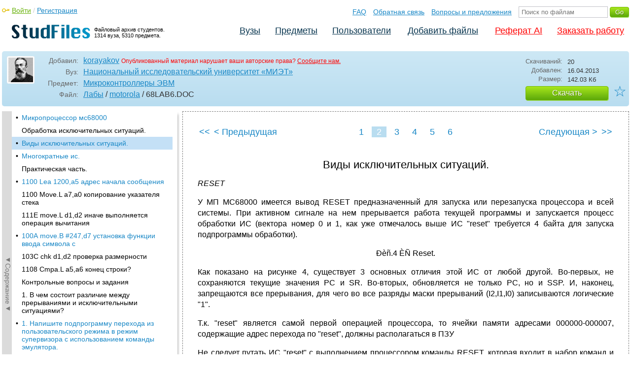

--- FILE ---
content_type: text/html; charset=utf-8
request_url: https://studfile.net/preview/276252/page:2/
body_size: 11877
content:
<!DOCTYPE html PUBLIC "-//W3C//DTD XHTML 1.0 Strict//EN" "http://www.w3.org/TR/xhtml1/DTD/xhtml1-strict.dtd">
<html xmlns="http://www.w3.org/1999/xhtml" xml:lang="ru">

<head>

  <title>Виды исключительных ситуаций.</title>

  <meta name="viewport" content="width=device-width, initial-scale=1.0, maximum-scale=4.0, user-scalable=yes">
  <meta http-equiv="Content-Type" content="text/html; charset=utf-8" />
  <meta http-equiv="Cache-Control" content="max-age=10800" />
  <meta HTTP-EQUIV="PRAGMA" CONTENT="NO-CACHE" />
  <link rel="next" href="/preview/276252/page:3/">
  <link rel="prev" href="/preview/276252/">
  <meta property="og:image" content="/_images/logotype_cube.png" />
  <meta property="og:title" content="Виды исключительных ситуаций." />
  <meta property="og:type" content="website" />
  <meta property="og:site_name" content="StudFiles" />
  <meta property="og:url" content="/preview/276252/" />
  <meta name="Keywords" content="68LAB6, Виды, исключительных, ситуаций, скачать, бесплатно, курсовик, диплом, реферат, лаборатрная, методичка" />
  <meta name="Description" content="Работа по теме: 68LAB6. Глава: Виды исключительных ситуаций.. Предмет: Микроконтроллеры ЭВМ. ВУЗ: МИЭТ." />
  <meta property="og:description" content="Работа по теме: 68LAB6. Глава: Виды исключительных ситуаций.. Предмет: Микроконтроллеры ЭВМ. ВУЗ: МИЭТ." />
  
  
  
  <!-- css -->

  
  
    <link rel="stylesheet" href="/css/production/all_styles.css?v=100" type="text/css" />
  

  <!-- icon -->
  <link rel="shortcut icon" type="image/x-icon" href="/favicon.ico">
  <link rel="icon" type="image/x-icon" href="/favicon.ico">
  <link rel="icon" type="image/png" sizes="180x180" href="/favicon_180.png">
  <link rel="apple-touch-icon" sizes="180x180" href="/favicon_180.png">

  <!-- script -->
  <script>
    var rootUrl             = 'https://studfile.net';
    var selfUrl             = '/preview/276252/';
    var folderId            = false;
    var pageTitle           = "Виды исключительных ситуаций.";
    var folderDownload      = "false";
    var currentPage         = 'preview';
    var tplHidePopupUniver  = true;
    var tplHidePopupSubj    = true;
  </script>

  <!-- banner script -->
  <script defer src="https://eduforms.org/partnersforms/widget/?component=copyPaste&subComponent=2&ref=f912177cfb0baf65"></script>
  <script src="https://cdn.adfinity.pro/code/studfile.net/adfinity.js" async></script>
</head>

<body>
  
  <div class="page  ">

    <div class="page_wrapper">
      
      
      
      <div class="header ">

        <a href="/"><img src="/_images/logotype_hd.png" class="logotype" alt="Файловый архив студентов." /></a>
        <a href="/"><span class="logotype">Файловый архив студентов.<br />1314 вуза, 5310 предмета.</span></a>
        
        

        <!-- Begin of Panel pnlLogin -->
          <div class="auth_block">
            <a href="/login/" class="login enter_link">Войти</a> / <a href="/login/" class="enter_link">Регистрация</a>
            <div class="popup_window" id="popup_login">
              <div class="popup_header" id="univer_tabs">
                <span class="close_popup"></span>
                <a href="#signin" class="show_tab signin">Войти</a>
                <a href="#signup" class="show_tab signup selected">Регистрация</a>
              </div>
              <div class="popup_content">
                <div class="login_block block_signin login_bg">
                  <form name="loginForm" method="post" action="" id="loginForm" class="std_form">
                    <label for="txtLogin">Логин:</label>
                    <INPUT type="text" name="txtLogin" value=""  id="txtLogin"  /> 
                    <label for="txtPassword">Пароль:</label>
                    <INPUT type="password" name="txtPassword"  id="txtPassword" > 
                    <span class="forgot_pasword"><a href="/forgot_password/">Забыли пароль?</a></span>
                    <label></label>
                    <input type="hidden" name="skipRedirect" value="0" />
                    <input type="hidden" name="btnLogin_submitValue" value="571192" /><input type="submit" name="btnLogin" value="Войти"  id="btnLogin" class="btn_standart"  />
                  </form>
                </div>
                <div class="login_block block_signup login_bg"> <!-- register_bg -->
                  <form name="registerForm" method="post" action="" id="registerForm" class="std_form">
                    <label for="txtRegisterEmailAddress">Email:</label> 
                    <INPUT type="text" name="txtRegisterEmailAddress" value=""  id="txtRegisterEmailAddress"  /> 
                    <label for="txtRegisterEmail" class="email-field">Email повторно:</label>
                    <INPUT type="text" name="txtRegisterEmail" value=""  id="txtRegisterEmail" class="email-field"  /> 
                    <label for="txtRegisterLogin">Логин:</label> 
                    <INPUT type="text" name="txtRegisterLogin" value=""  id="txtRegisterLogin"  />
                    <label for="txtRegisterPassword">Пароль:</label> 
                    <INPUT type="password" name="txtRegisterPassword"  id="txtRegisterPassword" >
                    <label class="checkbox terms"><INPUT type="hidden" name="_isPostBack" value="1"><INPUT type="checkbox" name="ckbTermsRegistration"  id="ckbTermsRegistration" >Принимаю <a href="/terms/" target="_blank">пользовательское соглашение</a></label>

                    <div class="captcha-holder hidden">
                      <div class="g-recaptcha" data-sitekey="6Ld11IwUAAAAALwYCUAF0DiFNNpO7lVeUuxzoxDl"></div>
                    </div>

                    <input type="hidden" name="btnRegister_submitValue" value="966978" /><input type="submit" name="btnRegister" value="Зарегистрироваться"  id="btnRegister" class="btn_blue"  />
                  </form>
                </div>
              </div>
            </div>
          </div>
        <!-- End of Panel pnlLogin -->

        <div class="additional_menu">
          <a href="/help/">FAQ</a> <a href="/contact_us/">Обратная связь</a> <a href="/feedback/">Вопросы и предложения</a>
          <form action="" method="post">    
            <INPUT type="text" name="txtSearchGo" value=""  id="txtSearchGo" placeholder="Поиск по файлам"  />
            <input type="hidden" name="btnSearchGo_submitValue" value="986954" /><input type="submit" name="btnSearchGo" value="Go"  id="btnSearchGo" class="btn_standart"  />
          </form>
        </div>

        <ul>
          <li><a href="/">Вузы</a></li><li><a href="/all-vuz/">Предметы</a></li><li><a href="/users/">Пользователи</a></li>


          <li class=" add_files"><a href="/login/" class="enter_link login">Добавить файлы</a></li>
          <li class="advert"><a href="https://eduforms.org?rid=b101216670d416ae&ulp=https%3A%2F%2Fkampus.ai%2Fgpt-bot%2Fneiroset-dlia-napisaniia-referata" target="_blank">Реферат AI</a></li><li class="advert"><a href="#" class="mw-order-link">Заказать работу</a></li>
        </ul>

        <div class="clear"></div>
      
      </div>

      <div class="content">


    <div class="filter preview_info " data-rowid="276252">
        <img src="/user_photo/528_5NJmi.jpg" class="avatar" />
        
        <div class="user_details">
          <span class="label ">Добавил:</span>
          <div class="details profile">
            <a href="/users/korayakov/folder:304/#276252" class="preview_login">korayakov</a>

            
            
            
            
            

            <span class="report_legal">Опубликованный материал нарушает ваши авторские права? <a href="/contact_us/">Сообщите нам.</a></span>

          </div>
          <span class="label ">Вуз:</span><div class="details"><a href="/miet/">Национальный исследовательский университет «МИЭТ»</a></div>
          <span class="label ">Предмет:</span><div class="details"><a href="/miet/292/folder:304/#276252">Микроконтроллеры ЭВМ</a></div>
          <span class="label ">Файл:</span><div class="details"><span class="path"><a href="/miet/292/folder:304/#276232">Лабы</a> / <a href="/miet/292/folder:304/#276251">motorola</a> / 68LAB6</span><span class="path">.DOC</span></div>
          
        </div>

        <div class="description">
            <span class="label">Скачиваний:</span> <div class="details">20</div>
            <span class="label">Добавлен:</span> <div class="details">16.04.2013</div>
            <span class="label">Размер:</span> <div class="details ">142.03 Кб</div>
            <a class="btn_standart btn_download link_download" href="#276252" rel="nofollow">Скачать</a>
            <div class="favorite-holder">
                <a href="#" class="action action-add-favorite favorite " data-rowid="" data-fileid="276252">☆</a>
            </div>
        </div>

    </div>

    <!-- Begin of Panel pnlChapterList -->
        <div class="sidebar-holder">
            <div class="minimize_sidebar">
                <a class="btn_minimize_sidebar is-hide">►Содержание►</a>
            </div>
            <div class="sidebar chapter_list sidebar_fix" style="display: none;">
              
              <div class="sidebar-scroll">
                <a class="hide_chapter_sidebar" href="#">X</a>
                <ul>
                    
                    <li class=" "><span>&#8226;</span><a href="/preview/276252/" class="item" title="Микропроцессор мс68000" id="chapter_1">Микропроцессор мс68000</a></li>
                    
                    <li class=" this_anchor"><span>&#8226;</span><a href="/preview/276252/#2" class="item" title="Обработка исключительных ситуаций." id="chapter_2">Обработка исключительных ситуаций.</a></li>
                    
                    <li class="selected "><span>&#8226;</span><a href="/preview/276252/page:2/" class="item" title="Виды исключительных ситуаций." id="chapter_3">Виды исключительных ситуаций.</a></li>
                    
                    <li class=" "><span>&#8226;</span><a href="/preview/276252/page:3/" class="item" title="Многократные ис." id="chapter_4">Многократные ис.</a></li>
                    
                    <li class=" this_anchor"><span>&#8226;</span><a href="/preview/276252/page:3/#5" class="item" title="Практическая часть." id="chapter_5">Практическая часть.</a></li>
                    
                    <li class=" "><span>&#8226;</span><a href="/preview/276252/page:4/" class="item" title="1100 Lea 1200,a5 адрес начала сообщения" id="chapter_6">1100 Lea 1200,a5 адрес начала сообщения</a></li>
                    
                    <li class=" this_anchor"><span>&#8226;</span><a href="/preview/276252/page:4/#7" class="item" title="1100 Move.L a7,a0 копирование указателя стека" id="chapter_7">1100 Move.L a7,a0 копирование указателя стека</a></li>
                    
                    <li class=" this_anchor"><span>&#8226;</span><a href="/preview/276252/page:4/#8" class="item" title="111Е move.L d1,d2 иначе выполняется операция вычитания" id="chapter_8">111Е move.L d1,d2 иначе выполняется операция вычитания</a></li>
                    
                    <li class=" "><span>&#8226;</span><a href="/preview/276252/page:5/" class="item" title="100А move.B #247,d7 установка функции ввода символа с" id="chapter_9">100А move.B #247,d7 установка функции ввода символа с</a></li>
                    
                    <li class=" this_anchor"><span>&#8226;</span><a href="/preview/276252/page:5/#10" class="item" title="103С chk d1,d2 проверка размерности" id="chapter_10">103С chk d1,d2 проверка размерности</a></li>
                    
                    <li class=" this_anchor"><span>&#8226;</span><a href="/preview/276252/page:5/#11" class="item" title="1108 Cmpa.L a5,a6 конец строки?" id="chapter_11">1108 Cmpa.L a5,a6 конец строки?</a></li>
                    
                    <li class=" this_anchor"><span>&#8226;</span><a href="/preview/276252/page:5/#12" class="item" title="Контрольные вопросы и задания" id="chapter_12">Контрольные вопросы и задания</a></li>
                    
                    <li class=" this_anchor"><span>&#8226;</span><a href="/preview/276252/page:5/#13" class="item" title="1. В чем состоит различие между прерываниями и исключительными ситуациями?" id="chapter_13">1. В чем состоит различие между прерываниями и исключительными ситуациями?</a></li>
                    
                    <li class=" "><span>&#8226;</span><a href="/preview/276252/page:6/" class="item" title="1. Напишите подпрограмму перехода из пользовательского режима в режим супервизора с использованием команды эмулятора." id="chapter_14">1. Напишите подпрограмму перехода из пользовательского режима в режим супервизора с использованием команды эмулятора.</a></li>
                    
                </ul>
              </div>
              
              

            </div>
            
            <div class="clear"></div>
        </div>
    <!-- End of Panel pnlChapterList -->
    
    <div class="preview_content has_chapter_navigation">

      <div class="banner_top"><div class="adfinity_block_16113"></div>
<div class="adfinity_block_16114"></div></div>
      
      
      
      
      <!-- Begin of Panel pnlDocument -->
        <div class="type_text">
            
            

<div class="pagination-holder">
  <div class="pagination preview-version">
  
    
    
    
    
    
  
    
    
    
    
    
    
    <a href="/preview/276252/" class="begin_link"><<</a><a href="/preview/276252/" class="back_link_sm"><</a> <a href="/preview/276252/" class="back_link">&#60; Предыдущая</a><a href="/preview/276252/" class="page_num" pagenum="1">1</a><span class="current_page">2 / 6</span><a href="" class="page_num selected" pagenum="2">2</a><a href="/preview/276252/page:3/" class="page_num" pagenum="3">3</a><a href="/preview/276252/page:4/" class="page_num" pagenum="4">4</a><a href="/preview/276252/page:5/" class="page_num" pagenum="5">5</a><a href="/preview/276252/page:6/" class="page_num" pagenum="6">6</a><a href="/preview/276252/page:3/" class="next_link_sm">></a> <a href="/preview/276252/page:3/" class="next_link">Следующая &#62;</a><a href="/preview/276252/page:6/" class="end_link">>></a>
  </div>
</div>


            <div id="content_pdf_page">
                <div class="pdf_holder">
                    
                    
                    
                    
                    <h1 id="3">Виды исключительных ситуаций.</h1><p align="justify">
<i>RESET</i></p><p align="justify">
У МП МС68000 имеется
вывод RESET предназначенный для запуска
или перезапуска процессора и всей
системы. При активном сигнале на нем
прерывается работа текущей программы
и запускается процесс обработки ИС
(вектора номер 0 и 1, как уже отмечалось
выше ИС "reset" требуется 4 байта для
запуска подпрограммы обработки).</p><p align="center">
 
</p><p align="center">
Ðèñ.4 ÈÑ Reset.</p><p align="justify">
Как показано на
рисунке 4, существует 3 основных отличия
этой ИС от любой другой. Во-первых, не
сохраняются текущие значения РС и SR.
Во-вторых, обновляется  не только РС, но
и SSP. И, наконец, запрещаются все прерывания,
для чего во все разряды маски прерываний
(I2,I1,I0) записываются логические "1".</p><p align="justify">
Т.к. "reset"
является самой первой операцией
процессора, то ячейки памяти адресами
000000-000007, содержащие адрес перехода по
"reset", должны располагаться в ПЗУ </p><p align="justify">
Не следует путать
ИС "reset" с выполнением процессором
команды RESET, которая входит в набор
команд и только устанавливает выход
RESET в низкий уровень, для инициализации
компонентов системы, не воздействуя
при этом на сам процессор. RESET является
привилегированной командой, т.е. может
выполнятся только на уровне супервизора.</p><p align="justify">
<i>Ошибка адреса.</i></p><p align="justify">
Как уже отмечалось
выше, формирование процессором нечетного
адреса при операции со словом является
ошибочным. При попытке обращения к нему
для выборки команды, операнда слова или
длинного слова, процессор вырабатывает
ИС "ошибка адреса" с вектором 3. В
отличии от обычной ИС в этом случае
сохраняется адрес не следующей команды,а
адрес текущей команды плюс десятичное
число от 2 до 10 в зависимости от того в
какой момент времени произошла ИС, т.е.
значение РС, сохраненое в стеке, точно
не определено. Кроме того, для упрощения
обработки ошибки вместе с регистрами
SR и РС в стеке супервизора сохраняется
дополнительная информация (рис.5),
включающая в себя командное слово
операции, вызвавшей ИС, ошибочный адрес
и слово состояния шины.</p><p align="center">
 
</p><p align="center">
Рис.5 Информация,
сохраняемая в стеке при возникновении
ИС "ошибка адреса" и "ошибка
шины".</p><p align="justify">
Слово состояния
шины предоставляет следующую информацию:
</p><p align="justify">
·состояние
шины-чтение (R/W=1) или запись (R/W=0);</p><p align="justify">
·флаг
I/N, показывающий момент возникновения
ошибки. Если ошибка обнаружена при
выполнении команд МП МС68000, а также при
обработке ИС TRAP, TRAPV, CHK или ошибки "деление
на ноль", I/N=0. В любом другом случае,
например, в промежуток времени между
поступлением ИС (кроме перечисленных
выше) и началом выполнения подпрограммы
обработки этой ИС, I/N=1;</p><p align="justify">
·функциональный
код.</p><p align="justify">
Оставшиеся 11 бит
являются резервными.</p><p align="justify">
В приведенном ниже
примере покажем возникновение ИС "ошибка
адреса" и подробно рассмотрим
дополнительную информацию, сохраняемую
в стеке:</p><p align="justify">



</p><p align="justify">
		RG		$2000</p><p align="justify">
		OVE.L	#$13100, D1</p><p align="justify">
		OVEA.L	#$13000, A1</p><p align="justify">
AGAIN	OVE.W	#0, (A1)</p><p align="justify">
		DDA.L	#1, A1</p><p align="justify">
		MPA.L	D1, A1</p><p align="justify">
		LE		AGAIN</p><p align="justify">



</p><p align="justify">
Во время выполнения
этой программы, при втором прохождении
цикла, содержимое регистра А1 будет
равно $13001. Таким образом, при попытке
выполнить команду MOVE.W #0, (A1) возникает
ошибка адреса, поскольку обращение к
слову по нечетному адресу недопустимо,
после чего начинает работать механизм
обработки ИС "ошибка адреса",
сохраняющая в стеке следующие семь
слов:</p><p align="justify">
õõ 01 00 01 30 01 32 ÂÑ 00
09 00 00 20 0À,</p><p align="justify">
ãäå</p><p align="justify">
	хх:	неопределенные
биты слова состояния шины;</p><p align="justify">
	01:	показывает, что
ошибка произошла при попытке записи
(R/W=0) во время выполнения обычной команды
(I/N=1). Адресация к данным в пользовательском
режиме;</p><p align="justify">
	00013001:	адрес, по
которому производилось ошибочное
обращение;</p><p align="justify">
	32ВС:	командное
слово MOVE.W #0, (A1), при выполнении которого
возникла ошибка;</p><p align="justify">
	0009:	регистр SR,
показывающий, что процессор находился
в пользовательском режиме, и установлены
флаги N и С;</p><p align="justify">
 	0000200А:	адрес
ошибочной команды.</p><p align="justify">
<i>Ошибка шины.</i></p><p align="justify">
При цикле шины
появление сигнала BERR (Bus error), установленного
внешней логикой, вызывает генерацию ИС
"ошибка шины" с вектором номер 2.
Немедленно прекращается выполнение
цикла и запускается процесс обработки
ИС. Дополнительная информация, сохраняемая
в стеке и механизм обработки, такие же
как и в случае  ИС "ошибки адреса".</p><p align="justify">
<i>Неопознанные
команды и команды эмулятора.</i></p><p align="justify">
Если первое слово
операции не может быть опознано
процессором как код команды, то процессор
генерирует ИС с вектором номер 4.</p><p align="justify">
Пример:</p><p align="justify">
	ADDQ.L	#1, D1</p><p align="justify">
	DC.W		$29C1, $0012, $3436</p><p align="justify">
После выполнения
команды ADDQ.L #1, D1 процессор считывает
слово $29С1 и пытается интерпретировать
его как командное. Т.к. оно не соответствует
коду ни одной из команд, то процессор
вырабатывает ИС. Эта ИС также может быть
использована для распознавания более
поздних модификаций процессора МС68000.</p><p align="justify">
Если старшие 4 бита
кода операции (op code) будут равны 1010 или
1111, генерируется ИС с вектором 10 или 11
соответственно. Команды с такими кодами
можно назвать командами эмулятора.
Обрабатывающие эти ИС подпрограммы
могут промоделировать различные
устройства, отсутствующие в данной
системе, или команды более старших
процессоров семейства Motorola. Команды
эмулятора можно использовать, например,
для вычислений функций с плавающей
точкой (моделирование математического
сопроцессора). Оставшиеся 12 бит командного
слова будут использованы для определения
выполняемой функции и операндов.</p><p align="justify">
<i>Нарушение
привилегированности команд.</i></p><p align="justify">
Любая команда
изменяющая системный байт регистра SR.
а также команды перемещения USP являются
привилегированными. Список таких команд
приведен ниже:</p><p align="justify">



</p><p align="justify">
AND		#I, SR</p><p align="justify">
EOR		#I, SR</p><p align="justify">
OR		#I,SR</p><p align="justify">
MOVE		EA, SR</p><p align="justify">
MOVE		An, USP</p><p align="justify">
MOVEA	USP, An</p><p align="justify">
RESET</p><p align="justify">
RTE</p><p align="justify">
STOP</p><p align="justify">



</p><p align="justify">
При выполнении
привилегированных команд в первую
очередь проверяется S-бит. Если процессор
находится в пользовательском режиме,
то эта команда не выполняется и
вырабатывается внутренняя ИС с номером
8. В отличии от стандартной схемы
обработки, в этом случае сохраняется
адрес привилегированной команды. а не
последующей.</p><p align="justify">
<i>Трассировка.</i></p><p align="justify">
Если Т бит системного
байта регистра SR установлен в "1"
МС68000 переходит в режим пошагового
выполнения команд. После каждой команды
процессор автоматически вырабатывает
ИС с вектором номер 9. Согласно стандартной
последовательности обработки ИС, после
сохранения программного счетчика РС,
процессор устанавливает бит S и сбрасывает
бит T, таким образом программа обработки
 ИС выполняется с обычной скоростью.
Режим трассировки используется при
отладке программ, а также в обучающих
системах.</p><p align="justify">
<i>Деление на ноль.</i></p><p align="justify">
Если происходит
деление числа на ноль, то результат,
естественно, не имеет смысла. Для этих
случаев разработчики МС68000 предусмотрели
специальную ИС "деление на ноль"
с вектором 5.</p><p align="justify">
<i>Программные
прерывания.</i></p><p align="justify">
В наборе команд
МП МС68000 присутствуют специальные
команды инициализации прерываний: TRAP
(запуск прерывания с вектором, заданным
в виде операнда), TRAPV (запуск прерывания
по флагу переполнения) и CHK (проверка
регистра по границам).</p><p align="justify">
TRAP-представляет
собой 16 команд TRAP #I, где I=0, 1, ...,
15. Эта команда предназначена для запуска
одного из 16 ИС с векторами 32-47. Команда
TRAP очень часто используется для унификации
программ написанных для различных
систем построенных на процессоре
МС68000. Например, ИС с вектором 32 выводит
байт в паралельнйй порт, тогда программа
написанная в любой другой микропроцессорной
системе может легко вывести байт в
данной системе командой TRAP #0.</p><p align="justify">
TRAPV-запускает ИС
с вектором 7 если флаг V=1.</p><p align="justify">
CHK-команда
записывается в мнемонической форме
следующим образом: CHK EA, Dn. Эта команда
генерирует ИС с вектором 6 в случае если
младшее слово регистра Dn меньше нуля
или больше определенной величены,
заданной словом находящимся в ЕА.</p><p align="justify">
<i>Прерывания от
внешних устройств.</i></p><p align="justify">
При работе процессора
с внешними устройствами возникает
вопрос о периодическом их обслуживании,
а также работе ними по инициативе самого
внешнего устройства. Это осуществляется
с помощью прерываний. Последовательность
действий микропроцессорной системы
при получении и обработки прерываний
показана на рисунке 6.</p><p align="center">
 
</p><p align="center">
Рис.6 Последовательность
установки и обработки внешнего прерывания.</p><p align="justify">
Запрос прерывания
инициализируется внешним устройством
установкой кода приоритета на входах
IPL2-IPL0 процессора. Нулевой код означает
отсутствие запроса. Процессор ожидает
окончания выполнения текущей команды,
а затем проверяет код приоритета. Если
он равен 7 или выше установленного маской
I2,I!,I0, МС68000 В противном случае запрос
игнорируется и процессор продолжает
выполнение текущей программы. Для
опознавания устройства, которому
выдается подтверждение, процессор
записывает в адреса А3-А1 приоритет
выполняемого прерывания.</p><p align="justify">
Т.к. прерывание с
уровнем 7 всегда выполняется вне
зависимости от маски I2,I1,I0, то это
прерывание иногда называют немаскируемым
прерыванием.</p><p align="justify">
Внешнее устройство
может предоставить как автоматический
так и неавтоматический вектор. При
автоматическом векторе прерывания
внешнее устройство активизирует вывод
VPA (valid peripferal address). В этом случае номер
вектора автоматически генерируется
процессором исходя из выставленного
внешним устройством кода приоритета
по следующей формуле:</p><p align="justify">
		номер вектора =
24+приоритет прерывания,</p><p align="justify">
таким образом
номера векторов с 35 по 31 относятся к
автоматическим.</p><p align="justify">
В случае
неавтоматического вектора внешнее
устройство само выставляет 8 битный
номер вектора прерывания (на линии
D0-D7) вместе с сигналом DTACK (data transfer
acknowledge). Внешнее устройство может
использовать номера векторов с 64 по
255.</p><p align="justify">
При обработке как
автоматического, так и неавтоматического
внешнего прерывания существует одно
отклонение от основной схемы обработки
ИС - после сохранения РС и SR в новый
регистр SR записывается маска I2,I1,I0,
равная приоритету обрабатываемого
прерывания. Это необходимо для того,
чтобы никакое прерывание с приоритетом
ниже или равным текущему не смогло
прервать его обработку.</p><p align="justify">
При работе с
прерываниями могут возникнуть две ИС:
несформированный вектор прерывания и
ложное прерывание.</p><p align="justify">
<i>Несформированный
вектор прерывания.</i></p><p align="justify">
Как уже выше
говорилось, любое внешнее устройство
может выставить запрос на прерывание
с одним из определенных пользователем
векторов (64-255). Если программист не
сформировал вектор до поступления
прерывания, то автоматически генерируется
ИС с вектором 15. Таким образом, внешнему
устройству с несформированным вектором
автоматическим присваивается вектор
15.</p><p align="justify">
<i>Ложное прерывание.</i></p><p align="justify">
После поступления
запроса на прерывание процессор
выставляет код подтверждения прерывания
на функциональные выводы FC2-FC0 (111) для
запроса номера вектора прерывания. Если
внешнее устройство не ответило на
подтверждение (внешняя логика выставила
сигнал BERR после того, как в течении
определенного промежутка времени после
подтверждения не активизировались
сигналы DTACK или VPA), то генерируется ИС
с вектором 24.</p>
                </div>
            </div>
            

<div class="pagination-holder">
  <div class="pagination preview-version">
  
    
    
    
    
    
  
    
    
    
    
    
    
    <a href="/preview/276252/" class="begin_link"><<</a><a href="/preview/276252/" class="back_link_sm"><</a> <a href="/preview/276252/" class="back_link">&#60; Предыдущая</a><a href="/preview/276252/" class="page_num" pagenum="1">1</a><span class="current_page">2 / 6</span><a href="" class="page_num selected" pagenum="2">2</a><a href="/preview/276252/page:3/" class="page_num" pagenum="3">3</a><a href="/preview/276252/page:4/" class="page_num" pagenum="4">4</a><a href="/preview/276252/page:5/" class="page_num" pagenum="5">5</a><a href="/preview/276252/page:6/" class="page_num" pagenum="6">6</a><a href="/preview/276252/page:3/" class="next_link_sm">></a> <a href="/preview/276252/page:3/" class="next_link">Следующая &#62;</a><a href="/preview/276252/page:6/" class="end_link">>></a>
  </div>
</div>


        </div>
      <!-- End of Panel pnlDocument -->
      

      <div class="banner_bottom_preview"></div>

    </div>

    <!-- Begin of Panel pnlAdjacent -->
      <div class="preview_folder_content has_chapter_navigation ">
          <span class="title">Соседние файлы в папке <a href="/all-vuz/292/folder:304/#276251">motorola</a></span>
          <ul class="files_list" id="files_list">
              
                  <li><a href="/all-vuz/292/folder:304/#276253" class="file_link" title="Ссылка на файл">#</a><div class="file ft__application ft__msword "><span class="date">16.04.2013</span><span class="size">249.25 Кб</span><span class="download"><a href="#276253" rel="nofollow" title="Количество скачиваний" class="link_download">34</a></span><a href="/preview/276253/">68LAB1.DOC</a></div></li>
              
                  <li><a href="/all-vuz/292/folder:304/#276256" class="file_link" title="Ссылка на файл">#</a><div class="file ft__application ft__msword "><span class="date">16.04.2013</span><span class="size">665.6 Кб</span><span class="download"><a href="#276256" rel="nofollow" title="Количество скачиваний" class="link_download">21</a></span><a href="/preview/276256/">68LAB2.DOC</a></div></li>
              
                  <li><a href="/all-vuz/292/folder:304/#276255" class="file_link" title="Ссылка на файл">#</a><div class="file ft__application ft__msword "><span class="date">16.04.2013</span><span class="size">299.29 Кб</span><span class="download"><a href="#276255" rel="nofollow" title="Количество скачиваний" class="link_download">19</a></span><a href="/preview/276255/">68LAB3.DOC</a></div></li>
              
                  <li><a href="/all-vuz/292/folder:304/#276254" class="file_link" title="Ссылка на файл">#</a><div class="file ft__application ft__msword "><span class="date">16.04.2013</span><span class="size">99.84 Кб</span><span class="download"><a href="#276254" rel="nofollow" title="Количество скачиваний" class="link_download">21</a></span><a href="/preview/276254/">68LAB4.DOC</a></div></li>
              
                  <li><a href="/all-vuz/292/folder:304/#276252" class="file_link" title="Ссылка на файл">#</a><div class="file ft__application ft__msword marker"><span class="date">16.04.2013</span><span class="size">142.03 Кб</span><span class="download"><a href="#276252" rel="nofollow" title="Количество скачиваний" class="link_download">20</a></span><a href="/preview/276252/">68LAB6.DOC</a></div></li>
              
                  <li><a href="/all-vuz/292/folder:304/#276257" class="file_link" title="Ссылка на файл">#</a><div class="file ft__application ft__msword "><span class="date">16.04.2013</span><span class="size">173.06 Кб</span><span class="download"><a href="#276257" rel="nofollow" title="Количество скачиваний" class="link_download">18</a></span><a href="/preview/276257/">LAB5.DOC</a></div></li>
              
          </ul>
      </div>
    <!-- End of Panel pnlAdjacent -->

    <script>
      if (document.getElementById('hit')) {
        window.scroll(0, document.getElementById('hit').getBoundingClientRect().top);
      }
    </script>

    
          </div>
          <div class="banner_bottom"></div>
      </div>
  </div>

  <div class="footer ">
    <div class="footer_holder">
      <div class="content  ">
        <div class="border"></div>
        <a href="/help/" class="link">Помощь</a> <a href="/contact_us/" class="link">Обратная связь</a> 
        <a href="/feedback/" class="link">Вопросы и предложения</a> <a href="/terms/" class="link">Пользовательское соглашение</a> <a href="/privacy/" class="link">Политика конфиденциальности</a>
      </div>
    </div>
  </div>

  <div class="popup_add popup-captcha" id="popup_download_captcha">

    <div class="popup_header" id="univer_tabs">
      <span class="close" onclick="on_closePopup('popup_download_captcha');"></span>
      <div class="title">Ограничение</div>
    </div>
      
    <div class="tab_content">

      <p>Для продолжения скачивания необходимо пройти капчу:</p>
      
      <form name="formCaptchaDownload" method="post" action="" id="formCaptchaDownload" class="std_form">
        <div class="g-recaptcha" data-sitekey="6Ld11IwUAAAAALwYCUAF0DiFNNpO7lVeUuxzoxDl"></div>
        <br />
        <div style="text-align: center;">
          <input id="postbut" class="btn_standart" type="submit" value="Продолжить скачивание" />
        </div>
      </form>

    </div>

  </div>

  <!-- <script async type="text/javascript" src="//clickio.mgr.consensu.org/t/consent_214312.js"></script> -->

  <script>

    if (window.addEventListener !== undefined) {

      window.addEventListener("popstate", function(e) {

        var kyRe    = /\#([0-9]+)/g;
        var kyArray = kyRe.exec(window.location.href);

        if (kyArray != null && kyArray[1]) {

          // console.log('1');

        } else {

          var regFolder    = /folder:([0-9]+)/g;
          var folderResult = regFolder.exec(location.pathname);
          
          if (folderResult != null && folderResult[1]) {

            on_downloadFoldersContentList(folderResult[1], false);

          } else if (window.folderId !== undefined && folderId) {

            on_getListFiles(folderId, false);

          } else {

            var regUserIndex    = /users\/([0-9a-zA-Z_]+)\/$/g;
            var userIndexResult = regUserIndex.exec(location.pathname);

            if (userIndexResult != null && userIndexResult[1]) {
              $('.comments_holder').css('display', 'block');
              $('#files_list').html('');
              $('.tree_expand').css('display', 'none');
              $('.sidebar li').removeClass('selected');
              $('.sidebar a').removeClass('selected');
            }

          }

        }

      }, false);

    }

  </script>
  
  <!-- Google Analytics counter -->
    <script>
    window ['gtag_enable_tcf_support'] = true;
    </script>
    
    <!-- Global site tag (gtag.js) - Google Analytics -->
    <script async src="https://www.googletagmanager.com/gtag/js?id=UA-11137462-6"></script>
    <script>
      window.dataLayer = window.dataLayer || [];
      function gtag(){dataLayer.push(arguments);}
      gtag('js', new Date());

      gtag('config', 'UA-11137462-6');
    </script>
  <!-- Google Analytics counter -->

  <!-- Yandex.Metrika counter -->
  <script type="text/javascript" >
     (function(m,e,t,r,i,k,a){m[i]=m[i]||function(){(m[i].a=m[i].a||[]).push(arguments)};
     m[i].l=1*new Date();k=e.createElement(t),a=e.getElementsByTagName(t)[0],k.async=1,k.src=r,a.parentNode.insertBefore(k,a)})
     (window, document, "script", "https://mc.yandex.ru/metrika/tag.js", "ym");

     ym(321550, "init", {
          clickmap:true,
          trackLinks:true,
          accurateTrackBounce:true
     });
  </script>
  <noscript><div><img src="https://mc.yandex.ru/watch/321550" style="position:absolute; left:-9999px;" alt="" /></div></noscript>
  <!-- /Yandex.Metrika counter -->   

  

  
  
  

  

  


  <script src='https://www.google.com/recaptcha/api.js'></script>

  
  
    <script  type="text/javascript" src="/js/production/studfiles.min.js?v=100"></script>
  

</body>
</html>

--- FILE ---
content_type: text/html; charset=utf-8
request_url: https://www.google.com/recaptcha/api2/anchor?ar=1&k=6Ld11IwUAAAAALwYCUAF0DiFNNpO7lVeUuxzoxDl&co=aHR0cHM6Ly9zdHVkZmlsZS5uZXQ6NDQz&hl=en&v=PoyoqOPhxBO7pBk68S4YbpHZ&size=normal&anchor-ms=20000&execute-ms=30000&cb=8xau4w3blnd9
body_size: 49079
content:
<!DOCTYPE HTML><html dir="ltr" lang="en"><head><meta http-equiv="Content-Type" content="text/html; charset=UTF-8">
<meta http-equiv="X-UA-Compatible" content="IE=edge">
<title>reCAPTCHA</title>
<style type="text/css">
/* cyrillic-ext */
@font-face {
  font-family: 'Roboto';
  font-style: normal;
  font-weight: 400;
  font-stretch: 100%;
  src: url(//fonts.gstatic.com/s/roboto/v48/KFO7CnqEu92Fr1ME7kSn66aGLdTylUAMa3GUBHMdazTgWw.woff2) format('woff2');
  unicode-range: U+0460-052F, U+1C80-1C8A, U+20B4, U+2DE0-2DFF, U+A640-A69F, U+FE2E-FE2F;
}
/* cyrillic */
@font-face {
  font-family: 'Roboto';
  font-style: normal;
  font-weight: 400;
  font-stretch: 100%;
  src: url(//fonts.gstatic.com/s/roboto/v48/KFO7CnqEu92Fr1ME7kSn66aGLdTylUAMa3iUBHMdazTgWw.woff2) format('woff2');
  unicode-range: U+0301, U+0400-045F, U+0490-0491, U+04B0-04B1, U+2116;
}
/* greek-ext */
@font-face {
  font-family: 'Roboto';
  font-style: normal;
  font-weight: 400;
  font-stretch: 100%;
  src: url(//fonts.gstatic.com/s/roboto/v48/KFO7CnqEu92Fr1ME7kSn66aGLdTylUAMa3CUBHMdazTgWw.woff2) format('woff2');
  unicode-range: U+1F00-1FFF;
}
/* greek */
@font-face {
  font-family: 'Roboto';
  font-style: normal;
  font-weight: 400;
  font-stretch: 100%;
  src: url(//fonts.gstatic.com/s/roboto/v48/KFO7CnqEu92Fr1ME7kSn66aGLdTylUAMa3-UBHMdazTgWw.woff2) format('woff2');
  unicode-range: U+0370-0377, U+037A-037F, U+0384-038A, U+038C, U+038E-03A1, U+03A3-03FF;
}
/* math */
@font-face {
  font-family: 'Roboto';
  font-style: normal;
  font-weight: 400;
  font-stretch: 100%;
  src: url(//fonts.gstatic.com/s/roboto/v48/KFO7CnqEu92Fr1ME7kSn66aGLdTylUAMawCUBHMdazTgWw.woff2) format('woff2');
  unicode-range: U+0302-0303, U+0305, U+0307-0308, U+0310, U+0312, U+0315, U+031A, U+0326-0327, U+032C, U+032F-0330, U+0332-0333, U+0338, U+033A, U+0346, U+034D, U+0391-03A1, U+03A3-03A9, U+03B1-03C9, U+03D1, U+03D5-03D6, U+03F0-03F1, U+03F4-03F5, U+2016-2017, U+2034-2038, U+203C, U+2040, U+2043, U+2047, U+2050, U+2057, U+205F, U+2070-2071, U+2074-208E, U+2090-209C, U+20D0-20DC, U+20E1, U+20E5-20EF, U+2100-2112, U+2114-2115, U+2117-2121, U+2123-214F, U+2190, U+2192, U+2194-21AE, U+21B0-21E5, U+21F1-21F2, U+21F4-2211, U+2213-2214, U+2216-22FF, U+2308-230B, U+2310, U+2319, U+231C-2321, U+2336-237A, U+237C, U+2395, U+239B-23B7, U+23D0, U+23DC-23E1, U+2474-2475, U+25AF, U+25B3, U+25B7, U+25BD, U+25C1, U+25CA, U+25CC, U+25FB, U+266D-266F, U+27C0-27FF, U+2900-2AFF, U+2B0E-2B11, U+2B30-2B4C, U+2BFE, U+3030, U+FF5B, U+FF5D, U+1D400-1D7FF, U+1EE00-1EEFF;
}
/* symbols */
@font-face {
  font-family: 'Roboto';
  font-style: normal;
  font-weight: 400;
  font-stretch: 100%;
  src: url(//fonts.gstatic.com/s/roboto/v48/KFO7CnqEu92Fr1ME7kSn66aGLdTylUAMaxKUBHMdazTgWw.woff2) format('woff2');
  unicode-range: U+0001-000C, U+000E-001F, U+007F-009F, U+20DD-20E0, U+20E2-20E4, U+2150-218F, U+2190, U+2192, U+2194-2199, U+21AF, U+21E6-21F0, U+21F3, U+2218-2219, U+2299, U+22C4-22C6, U+2300-243F, U+2440-244A, U+2460-24FF, U+25A0-27BF, U+2800-28FF, U+2921-2922, U+2981, U+29BF, U+29EB, U+2B00-2BFF, U+4DC0-4DFF, U+FFF9-FFFB, U+10140-1018E, U+10190-1019C, U+101A0, U+101D0-101FD, U+102E0-102FB, U+10E60-10E7E, U+1D2C0-1D2D3, U+1D2E0-1D37F, U+1F000-1F0FF, U+1F100-1F1AD, U+1F1E6-1F1FF, U+1F30D-1F30F, U+1F315, U+1F31C, U+1F31E, U+1F320-1F32C, U+1F336, U+1F378, U+1F37D, U+1F382, U+1F393-1F39F, U+1F3A7-1F3A8, U+1F3AC-1F3AF, U+1F3C2, U+1F3C4-1F3C6, U+1F3CA-1F3CE, U+1F3D4-1F3E0, U+1F3ED, U+1F3F1-1F3F3, U+1F3F5-1F3F7, U+1F408, U+1F415, U+1F41F, U+1F426, U+1F43F, U+1F441-1F442, U+1F444, U+1F446-1F449, U+1F44C-1F44E, U+1F453, U+1F46A, U+1F47D, U+1F4A3, U+1F4B0, U+1F4B3, U+1F4B9, U+1F4BB, U+1F4BF, U+1F4C8-1F4CB, U+1F4D6, U+1F4DA, U+1F4DF, U+1F4E3-1F4E6, U+1F4EA-1F4ED, U+1F4F7, U+1F4F9-1F4FB, U+1F4FD-1F4FE, U+1F503, U+1F507-1F50B, U+1F50D, U+1F512-1F513, U+1F53E-1F54A, U+1F54F-1F5FA, U+1F610, U+1F650-1F67F, U+1F687, U+1F68D, U+1F691, U+1F694, U+1F698, U+1F6AD, U+1F6B2, U+1F6B9-1F6BA, U+1F6BC, U+1F6C6-1F6CF, U+1F6D3-1F6D7, U+1F6E0-1F6EA, U+1F6F0-1F6F3, U+1F6F7-1F6FC, U+1F700-1F7FF, U+1F800-1F80B, U+1F810-1F847, U+1F850-1F859, U+1F860-1F887, U+1F890-1F8AD, U+1F8B0-1F8BB, U+1F8C0-1F8C1, U+1F900-1F90B, U+1F93B, U+1F946, U+1F984, U+1F996, U+1F9E9, U+1FA00-1FA6F, U+1FA70-1FA7C, U+1FA80-1FA89, U+1FA8F-1FAC6, U+1FACE-1FADC, U+1FADF-1FAE9, U+1FAF0-1FAF8, U+1FB00-1FBFF;
}
/* vietnamese */
@font-face {
  font-family: 'Roboto';
  font-style: normal;
  font-weight: 400;
  font-stretch: 100%;
  src: url(//fonts.gstatic.com/s/roboto/v48/KFO7CnqEu92Fr1ME7kSn66aGLdTylUAMa3OUBHMdazTgWw.woff2) format('woff2');
  unicode-range: U+0102-0103, U+0110-0111, U+0128-0129, U+0168-0169, U+01A0-01A1, U+01AF-01B0, U+0300-0301, U+0303-0304, U+0308-0309, U+0323, U+0329, U+1EA0-1EF9, U+20AB;
}
/* latin-ext */
@font-face {
  font-family: 'Roboto';
  font-style: normal;
  font-weight: 400;
  font-stretch: 100%;
  src: url(//fonts.gstatic.com/s/roboto/v48/KFO7CnqEu92Fr1ME7kSn66aGLdTylUAMa3KUBHMdazTgWw.woff2) format('woff2');
  unicode-range: U+0100-02BA, U+02BD-02C5, U+02C7-02CC, U+02CE-02D7, U+02DD-02FF, U+0304, U+0308, U+0329, U+1D00-1DBF, U+1E00-1E9F, U+1EF2-1EFF, U+2020, U+20A0-20AB, U+20AD-20C0, U+2113, U+2C60-2C7F, U+A720-A7FF;
}
/* latin */
@font-face {
  font-family: 'Roboto';
  font-style: normal;
  font-weight: 400;
  font-stretch: 100%;
  src: url(//fonts.gstatic.com/s/roboto/v48/KFO7CnqEu92Fr1ME7kSn66aGLdTylUAMa3yUBHMdazQ.woff2) format('woff2');
  unicode-range: U+0000-00FF, U+0131, U+0152-0153, U+02BB-02BC, U+02C6, U+02DA, U+02DC, U+0304, U+0308, U+0329, U+2000-206F, U+20AC, U+2122, U+2191, U+2193, U+2212, U+2215, U+FEFF, U+FFFD;
}
/* cyrillic-ext */
@font-face {
  font-family: 'Roboto';
  font-style: normal;
  font-weight: 500;
  font-stretch: 100%;
  src: url(//fonts.gstatic.com/s/roboto/v48/KFO7CnqEu92Fr1ME7kSn66aGLdTylUAMa3GUBHMdazTgWw.woff2) format('woff2');
  unicode-range: U+0460-052F, U+1C80-1C8A, U+20B4, U+2DE0-2DFF, U+A640-A69F, U+FE2E-FE2F;
}
/* cyrillic */
@font-face {
  font-family: 'Roboto';
  font-style: normal;
  font-weight: 500;
  font-stretch: 100%;
  src: url(//fonts.gstatic.com/s/roboto/v48/KFO7CnqEu92Fr1ME7kSn66aGLdTylUAMa3iUBHMdazTgWw.woff2) format('woff2');
  unicode-range: U+0301, U+0400-045F, U+0490-0491, U+04B0-04B1, U+2116;
}
/* greek-ext */
@font-face {
  font-family: 'Roboto';
  font-style: normal;
  font-weight: 500;
  font-stretch: 100%;
  src: url(//fonts.gstatic.com/s/roboto/v48/KFO7CnqEu92Fr1ME7kSn66aGLdTylUAMa3CUBHMdazTgWw.woff2) format('woff2');
  unicode-range: U+1F00-1FFF;
}
/* greek */
@font-face {
  font-family: 'Roboto';
  font-style: normal;
  font-weight: 500;
  font-stretch: 100%;
  src: url(//fonts.gstatic.com/s/roboto/v48/KFO7CnqEu92Fr1ME7kSn66aGLdTylUAMa3-UBHMdazTgWw.woff2) format('woff2');
  unicode-range: U+0370-0377, U+037A-037F, U+0384-038A, U+038C, U+038E-03A1, U+03A3-03FF;
}
/* math */
@font-face {
  font-family: 'Roboto';
  font-style: normal;
  font-weight: 500;
  font-stretch: 100%;
  src: url(//fonts.gstatic.com/s/roboto/v48/KFO7CnqEu92Fr1ME7kSn66aGLdTylUAMawCUBHMdazTgWw.woff2) format('woff2');
  unicode-range: U+0302-0303, U+0305, U+0307-0308, U+0310, U+0312, U+0315, U+031A, U+0326-0327, U+032C, U+032F-0330, U+0332-0333, U+0338, U+033A, U+0346, U+034D, U+0391-03A1, U+03A3-03A9, U+03B1-03C9, U+03D1, U+03D5-03D6, U+03F0-03F1, U+03F4-03F5, U+2016-2017, U+2034-2038, U+203C, U+2040, U+2043, U+2047, U+2050, U+2057, U+205F, U+2070-2071, U+2074-208E, U+2090-209C, U+20D0-20DC, U+20E1, U+20E5-20EF, U+2100-2112, U+2114-2115, U+2117-2121, U+2123-214F, U+2190, U+2192, U+2194-21AE, U+21B0-21E5, U+21F1-21F2, U+21F4-2211, U+2213-2214, U+2216-22FF, U+2308-230B, U+2310, U+2319, U+231C-2321, U+2336-237A, U+237C, U+2395, U+239B-23B7, U+23D0, U+23DC-23E1, U+2474-2475, U+25AF, U+25B3, U+25B7, U+25BD, U+25C1, U+25CA, U+25CC, U+25FB, U+266D-266F, U+27C0-27FF, U+2900-2AFF, U+2B0E-2B11, U+2B30-2B4C, U+2BFE, U+3030, U+FF5B, U+FF5D, U+1D400-1D7FF, U+1EE00-1EEFF;
}
/* symbols */
@font-face {
  font-family: 'Roboto';
  font-style: normal;
  font-weight: 500;
  font-stretch: 100%;
  src: url(//fonts.gstatic.com/s/roboto/v48/KFO7CnqEu92Fr1ME7kSn66aGLdTylUAMaxKUBHMdazTgWw.woff2) format('woff2');
  unicode-range: U+0001-000C, U+000E-001F, U+007F-009F, U+20DD-20E0, U+20E2-20E4, U+2150-218F, U+2190, U+2192, U+2194-2199, U+21AF, U+21E6-21F0, U+21F3, U+2218-2219, U+2299, U+22C4-22C6, U+2300-243F, U+2440-244A, U+2460-24FF, U+25A0-27BF, U+2800-28FF, U+2921-2922, U+2981, U+29BF, U+29EB, U+2B00-2BFF, U+4DC0-4DFF, U+FFF9-FFFB, U+10140-1018E, U+10190-1019C, U+101A0, U+101D0-101FD, U+102E0-102FB, U+10E60-10E7E, U+1D2C0-1D2D3, U+1D2E0-1D37F, U+1F000-1F0FF, U+1F100-1F1AD, U+1F1E6-1F1FF, U+1F30D-1F30F, U+1F315, U+1F31C, U+1F31E, U+1F320-1F32C, U+1F336, U+1F378, U+1F37D, U+1F382, U+1F393-1F39F, U+1F3A7-1F3A8, U+1F3AC-1F3AF, U+1F3C2, U+1F3C4-1F3C6, U+1F3CA-1F3CE, U+1F3D4-1F3E0, U+1F3ED, U+1F3F1-1F3F3, U+1F3F5-1F3F7, U+1F408, U+1F415, U+1F41F, U+1F426, U+1F43F, U+1F441-1F442, U+1F444, U+1F446-1F449, U+1F44C-1F44E, U+1F453, U+1F46A, U+1F47D, U+1F4A3, U+1F4B0, U+1F4B3, U+1F4B9, U+1F4BB, U+1F4BF, U+1F4C8-1F4CB, U+1F4D6, U+1F4DA, U+1F4DF, U+1F4E3-1F4E6, U+1F4EA-1F4ED, U+1F4F7, U+1F4F9-1F4FB, U+1F4FD-1F4FE, U+1F503, U+1F507-1F50B, U+1F50D, U+1F512-1F513, U+1F53E-1F54A, U+1F54F-1F5FA, U+1F610, U+1F650-1F67F, U+1F687, U+1F68D, U+1F691, U+1F694, U+1F698, U+1F6AD, U+1F6B2, U+1F6B9-1F6BA, U+1F6BC, U+1F6C6-1F6CF, U+1F6D3-1F6D7, U+1F6E0-1F6EA, U+1F6F0-1F6F3, U+1F6F7-1F6FC, U+1F700-1F7FF, U+1F800-1F80B, U+1F810-1F847, U+1F850-1F859, U+1F860-1F887, U+1F890-1F8AD, U+1F8B0-1F8BB, U+1F8C0-1F8C1, U+1F900-1F90B, U+1F93B, U+1F946, U+1F984, U+1F996, U+1F9E9, U+1FA00-1FA6F, U+1FA70-1FA7C, U+1FA80-1FA89, U+1FA8F-1FAC6, U+1FACE-1FADC, U+1FADF-1FAE9, U+1FAF0-1FAF8, U+1FB00-1FBFF;
}
/* vietnamese */
@font-face {
  font-family: 'Roboto';
  font-style: normal;
  font-weight: 500;
  font-stretch: 100%;
  src: url(//fonts.gstatic.com/s/roboto/v48/KFO7CnqEu92Fr1ME7kSn66aGLdTylUAMa3OUBHMdazTgWw.woff2) format('woff2');
  unicode-range: U+0102-0103, U+0110-0111, U+0128-0129, U+0168-0169, U+01A0-01A1, U+01AF-01B0, U+0300-0301, U+0303-0304, U+0308-0309, U+0323, U+0329, U+1EA0-1EF9, U+20AB;
}
/* latin-ext */
@font-face {
  font-family: 'Roboto';
  font-style: normal;
  font-weight: 500;
  font-stretch: 100%;
  src: url(//fonts.gstatic.com/s/roboto/v48/KFO7CnqEu92Fr1ME7kSn66aGLdTylUAMa3KUBHMdazTgWw.woff2) format('woff2');
  unicode-range: U+0100-02BA, U+02BD-02C5, U+02C7-02CC, U+02CE-02D7, U+02DD-02FF, U+0304, U+0308, U+0329, U+1D00-1DBF, U+1E00-1E9F, U+1EF2-1EFF, U+2020, U+20A0-20AB, U+20AD-20C0, U+2113, U+2C60-2C7F, U+A720-A7FF;
}
/* latin */
@font-face {
  font-family: 'Roboto';
  font-style: normal;
  font-weight: 500;
  font-stretch: 100%;
  src: url(//fonts.gstatic.com/s/roboto/v48/KFO7CnqEu92Fr1ME7kSn66aGLdTylUAMa3yUBHMdazQ.woff2) format('woff2');
  unicode-range: U+0000-00FF, U+0131, U+0152-0153, U+02BB-02BC, U+02C6, U+02DA, U+02DC, U+0304, U+0308, U+0329, U+2000-206F, U+20AC, U+2122, U+2191, U+2193, U+2212, U+2215, U+FEFF, U+FFFD;
}
/* cyrillic-ext */
@font-face {
  font-family: 'Roboto';
  font-style: normal;
  font-weight: 900;
  font-stretch: 100%;
  src: url(//fonts.gstatic.com/s/roboto/v48/KFO7CnqEu92Fr1ME7kSn66aGLdTylUAMa3GUBHMdazTgWw.woff2) format('woff2');
  unicode-range: U+0460-052F, U+1C80-1C8A, U+20B4, U+2DE0-2DFF, U+A640-A69F, U+FE2E-FE2F;
}
/* cyrillic */
@font-face {
  font-family: 'Roboto';
  font-style: normal;
  font-weight: 900;
  font-stretch: 100%;
  src: url(//fonts.gstatic.com/s/roboto/v48/KFO7CnqEu92Fr1ME7kSn66aGLdTylUAMa3iUBHMdazTgWw.woff2) format('woff2');
  unicode-range: U+0301, U+0400-045F, U+0490-0491, U+04B0-04B1, U+2116;
}
/* greek-ext */
@font-face {
  font-family: 'Roboto';
  font-style: normal;
  font-weight: 900;
  font-stretch: 100%;
  src: url(//fonts.gstatic.com/s/roboto/v48/KFO7CnqEu92Fr1ME7kSn66aGLdTylUAMa3CUBHMdazTgWw.woff2) format('woff2');
  unicode-range: U+1F00-1FFF;
}
/* greek */
@font-face {
  font-family: 'Roboto';
  font-style: normal;
  font-weight: 900;
  font-stretch: 100%;
  src: url(//fonts.gstatic.com/s/roboto/v48/KFO7CnqEu92Fr1ME7kSn66aGLdTylUAMa3-UBHMdazTgWw.woff2) format('woff2');
  unicode-range: U+0370-0377, U+037A-037F, U+0384-038A, U+038C, U+038E-03A1, U+03A3-03FF;
}
/* math */
@font-face {
  font-family: 'Roboto';
  font-style: normal;
  font-weight: 900;
  font-stretch: 100%;
  src: url(//fonts.gstatic.com/s/roboto/v48/KFO7CnqEu92Fr1ME7kSn66aGLdTylUAMawCUBHMdazTgWw.woff2) format('woff2');
  unicode-range: U+0302-0303, U+0305, U+0307-0308, U+0310, U+0312, U+0315, U+031A, U+0326-0327, U+032C, U+032F-0330, U+0332-0333, U+0338, U+033A, U+0346, U+034D, U+0391-03A1, U+03A3-03A9, U+03B1-03C9, U+03D1, U+03D5-03D6, U+03F0-03F1, U+03F4-03F5, U+2016-2017, U+2034-2038, U+203C, U+2040, U+2043, U+2047, U+2050, U+2057, U+205F, U+2070-2071, U+2074-208E, U+2090-209C, U+20D0-20DC, U+20E1, U+20E5-20EF, U+2100-2112, U+2114-2115, U+2117-2121, U+2123-214F, U+2190, U+2192, U+2194-21AE, U+21B0-21E5, U+21F1-21F2, U+21F4-2211, U+2213-2214, U+2216-22FF, U+2308-230B, U+2310, U+2319, U+231C-2321, U+2336-237A, U+237C, U+2395, U+239B-23B7, U+23D0, U+23DC-23E1, U+2474-2475, U+25AF, U+25B3, U+25B7, U+25BD, U+25C1, U+25CA, U+25CC, U+25FB, U+266D-266F, U+27C0-27FF, U+2900-2AFF, U+2B0E-2B11, U+2B30-2B4C, U+2BFE, U+3030, U+FF5B, U+FF5D, U+1D400-1D7FF, U+1EE00-1EEFF;
}
/* symbols */
@font-face {
  font-family: 'Roboto';
  font-style: normal;
  font-weight: 900;
  font-stretch: 100%;
  src: url(//fonts.gstatic.com/s/roboto/v48/KFO7CnqEu92Fr1ME7kSn66aGLdTylUAMaxKUBHMdazTgWw.woff2) format('woff2');
  unicode-range: U+0001-000C, U+000E-001F, U+007F-009F, U+20DD-20E0, U+20E2-20E4, U+2150-218F, U+2190, U+2192, U+2194-2199, U+21AF, U+21E6-21F0, U+21F3, U+2218-2219, U+2299, U+22C4-22C6, U+2300-243F, U+2440-244A, U+2460-24FF, U+25A0-27BF, U+2800-28FF, U+2921-2922, U+2981, U+29BF, U+29EB, U+2B00-2BFF, U+4DC0-4DFF, U+FFF9-FFFB, U+10140-1018E, U+10190-1019C, U+101A0, U+101D0-101FD, U+102E0-102FB, U+10E60-10E7E, U+1D2C0-1D2D3, U+1D2E0-1D37F, U+1F000-1F0FF, U+1F100-1F1AD, U+1F1E6-1F1FF, U+1F30D-1F30F, U+1F315, U+1F31C, U+1F31E, U+1F320-1F32C, U+1F336, U+1F378, U+1F37D, U+1F382, U+1F393-1F39F, U+1F3A7-1F3A8, U+1F3AC-1F3AF, U+1F3C2, U+1F3C4-1F3C6, U+1F3CA-1F3CE, U+1F3D4-1F3E0, U+1F3ED, U+1F3F1-1F3F3, U+1F3F5-1F3F7, U+1F408, U+1F415, U+1F41F, U+1F426, U+1F43F, U+1F441-1F442, U+1F444, U+1F446-1F449, U+1F44C-1F44E, U+1F453, U+1F46A, U+1F47D, U+1F4A3, U+1F4B0, U+1F4B3, U+1F4B9, U+1F4BB, U+1F4BF, U+1F4C8-1F4CB, U+1F4D6, U+1F4DA, U+1F4DF, U+1F4E3-1F4E6, U+1F4EA-1F4ED, U+1F4F7, U+1F4F9-1F4FB, U+1F4FD-1F4FE, U+1F503, U+1F507-1F50B, U+1F50D, U+1F512-1F513, U+1F53E-1F54A, U+1F54F-1F5FA, U+1F610, U+1F650-1F67F, U+1F687, U+1F68D, U+1F691, U+1F694, U+1F698, U+1F6AD, U+1F6B2, U+1F6B9-1F6BA, U+1F6BC, U+1F6C6-1F6CF, U+1F6D3-1F6D7, U+1F6E0-1F6EA, U+1F6F0-1F6F3, U+1F6F7-1F6FC, U+1F700-1F7FF, U+1F800-1F80B, U+1F810-1F847, U+1F850-1F859, U+1F860-1F887, U+1F890-1F8AD, U+1F8B0-1F8BB, U+1F8C0-1F8C1, U+1F900-1F90B, U+1F93B, U+1F946, U+1F984, U+1F996, U+1F9E9, U+1FA00-1FA6F, U+1FA70-1FA7C, U+1FA80-1FA89, U+1FA8F-1FAC6, U+1FACE-1FADC, U+1FADF-1FAE9, U+1FAF0-1FAF8, U+1FB00-1FBFF;
}
/* vietnamese */
@font-face {
  font-family: 'Roboto';
  font-style: normal;
  font-weight: 900;
  font-stretch: 100%;
  src: url(//fonts.gstatic.com/s/roboto/v48/KFO7CnqEu92Fr1ME7kSn66aGLdTylUAMa3OUBHMdazTgWw.woff2) format('woff2');
  unicode-range: U+0102-0103, U+0110-0111, U+0128-0129, U+0168-0169, U+01A0-01A1, U+01AF-01B0, U+0300-0301, U+0303-0304, U+0308-0309, U+0323, U+0329, U+1EA0-1EF9, U+20AB;
}
/* latin-ext */
@font-face {
  font-family: 'Roboto';
  font-style: normal;
  font-weight: 900;
  font-stretch: 100%;
  src: url(//fonts.gstatic.com/s/roboto/v48/KFO7CnqEu92Fr1ME7kSn66aGLdTylUAMa3KUBHMdazTgWw.woff2) format('woff2');
  unicode-range: U+0100-02BA, U+02BD-02C5, U+02C7-02CC, U+02CE-02D7, U+02DD-02FF, U+0304, U+0308, U+0329, U+1D00-1DBF, U+1E00-1E9F, U+1EF2-1EFF, U+2020, U+20A0-20AB, U+20AD-20C0, U+2113, U+2C60-2C7F, U+A720-A7FF;
}
/* latin */
@font-face {
  font-family: 'Roboto';
  font-style: normal;
  font-weight: 900;
  font-stretch: 100%;
  src: url(//fonts.gstatic.com/s/roboto/v48/KFO7CnqEu92Fr1ME7kSn66aGLdTylUAMa3yUBHMdazQ.woff2) format('woff2');
  unicode-range: U+0000-00FF, U+0131, U+0152-0153, U+02BB-02BC, U+02C6, U+02DA, U+02DC, U+0304, U+0308, U+0329, U+2000-206F, U+20AC, U+2122, U+2191, U+2193, U+2212, U+2215, U+FEFF, U+FFFD;
}

</style>
<link rel="stylesheet" type="text/css" href="https://www.gstatic.com/recaptcha/releases/PoyoqOPhxBO7pBk68S4YbpHZ/styles__ltr.css">
<script nonce="XL5lwEdzKx6icLDgVZwzPw" type="text/javascript">window['__recaptcha_api'] = 'https://www.google.com/recaptcha/api2/';</script>
<script type="text/javascript" src="https://www.gstatic.com/recaptcha/releases/PoyoqOPhxBO7pBk68S4YbpHZ/recaptcha__en.js" nonce="XL5lwEdzKx6icLDgVZwzPw">
      
    </script></head>
<body><div id="rc-anchor-alert" class="rc-anchor-alert"></div>
<input type="hidden" id="recaptcha-token" value="[base64]">
<script type="text/javascript" nonce="XL5lwEdzKx6icLDgVZwzPw">
      recaptcha.anchor.Main.init("[\x22ainput\x22,[\x22bgdata\x22,\x22\x22,\[base64]/[base64]/[base64]/ZyhXLGgpOnEoW04sMjEsbF0sVywwKSxoKSxmYWxzZSxmYWxzZSl9Y2F0Y2goayl7RygzNTgsVyk/[base64]/[base64]/[base64]/[base64]/[base64]/[base64]/[base64]/bmV3IEJbT10oRFswXSk6dz09Mj9uZXcgQltPXShEWzBdLERbMV0pOnc9PTM/bmV3IEJbT10oRFswXSxEWzFdLERbMl0pOnc9PTQ/[base64]/[base64]/[base64]/[base64]/[base64]\\u003d\x22,\[base64]\x22,\x22wrN4H8Khwp/CrhMcGsOvw60zw6TDqxrCmsOgLcKlE8OzA0/DsRXCssOKw7zCsj4wecOow7jCl8O2L1/DusOrwrcTwpjDlsOrEsOSw6jCoMKXwqXCrMOuw6TCq8OHXcOSw6/[base64]/[base64]/CqFhGa8K9I8OnQsKhGsOAw4LCgF/CgcKOYnUtwqpzC8OzBW0TPsKJM8O1w5PDncKmw4HCu8OyF8KQVThBw6jCs8KJw6hswpbDl3LCgsOCwpvCt1nCsxTDtFwnw7/Cr0VEw5nCsRzDomh7wqfDmGnDnMOYbU/CncO3wpZja8K5AVorEsK5w659w53DiMKzw5jCgRoBb8O0w6jDhcKJwqxcwoAxVMKSSVXDr1fDqMKXwp/CoMK6wpZVwoLDoG/CsAPCmMK+w5BtfnFIRGHCln7CjCnCscKpwrPDqcORDsOtVMOzwpkrK8KLwoB/w5tlwpBjwoJ6K8ODw4DCkjHCpsKHcWcVJcKFwobDhwdNwpNIS8KTEsOlbyzCkXF2MEPCuA5/w4YiQcKuA8Krw7bDqX3CvALDpMKrVcOPwrDCtVLCgkzCoH7CtypKHsKcwr/CjAgvwqFPw53CvUdQI2YqFCE7wpzDswjDlcOHWjTCg8OeSBZWwqItwo1awp9wwpTDvEwZw5zDlAHCj8OcDlvCoAY5wqjChAoLJ1TChxEwYMOwbQHCtVcQw7nDi8KCwpkbQXbCvW0+FcKbP8KqwqLDiQzCi3DDssK/d8K6w7TClcOdw6txIwnDnMK1R8KjwrFUD8OYwpEzwoLCs8K2DMOAw7Ahw4kXWcODelTCpcObwrROwpbCt8Ksw5/DhMOdKyfDuMKUMUjCs3vCkkjCt8K9w642SsOHbkp5NDFkMWciw57Cohw+w4DDn0jDisOEwqYyw5rChUASADbDtwU1N2bDrgkfw4oqFjXClcO9wpfCnyFYw7Zdw5DDscK4wq/[base64]/CgD/Cn8Kkw5MVwrEfwokDI3DChsKtbTgswo7DgcKWwoUewozDpsO/[base64]/CrWQxwofCiH/DlMOawqlNHTTDhsKnw7k5RTPDnMOFBMOQEcOww6ITw6UXNw/Dg8OPZMOgNMOGLH/DoXEnw4TCk8OwSkLDs1LCjC9mw6rCty45CsOoOcOJwprCrkd9wp/Cl1PDo2HCpmPDlUvCvjXDmsKYwpcMacKKcmDCqQfCv8OkWcO+UnvConLCmX/[base64]/ClRTDg8OmwrlnLcO7F3Y1E8OcPFXChVcQQ8OdHsKHwohJFMOWwqfCkDcBLn0Fw74WwrvDuMO/wqrChcKjZQ1sTMKmw4MJwqrCoGJIbcKuwovCs8OQPz92B8OKw790wrvCksKNE0jCnVLCoMKVw4tMw57DqsKrecKdEC/[base64]/Dt01nAcKlw7ZdcMKaw4HDk8OtwrbDnShIwroIw68TwqF0V2fDqQ0TfMK3wqzDuCXDozdbIUjCpcO2NMOBwp/[base64]/Cv8KLwqPCviIKEsKzw58yTyZUwpHCqTXDlhvCs8KzTmvDpy/[base64]/Cq2HDtAvCgzBXEsKsw4DCi3sGX3fCk8OyLsKDwrBzw7B7w6XCu8K2PFE1J2l8G8KieMO6e8Oza8OkTGxqDSJiwoAEPMKPPcKJdsOOwpfDssOCw4QAwr3Ckz06w78Ww5XDicKFfsK6DUA+wp3CgxZfYlMdPT8Qw79oUsOFw7fDgSfDol/CsnsFKMKYPcKxw7jCj8KSAzvCksKSZlPCnsOaMMOYUzkfEsKNwqvDsMKtw6fChUDDscKKC8Kvw4HCrcKsT8KbRsKNw4kKTnYcw47Dh0bCucOJHk7Dg3/DqFMRw47DuSp5IMKGw4/CgEfCpgxLwpsMwrHCq1vCoBDDpUTDq8OUKsORw5VpXsOkInDDlMO9w4TDqH4WYcOVwqbDvS/CslFEJ8KAa3TDg8K3bQHCrRDDmcK+FMK6wot+AH7CqjvCvBRWw67DkR/[base64]/[base64]/DrsKuCXYOI8O7IcK9UsOpwpB4w5QZKT7DvHQgXsKYwp4wwpnDjDjCpgnDhz/CvMONwqvDjsO+YkwocMOUwrPDi8Opw4nCvcKwLmTDjVjDuMOoXsKhw65lwqPCv8ONwoQaw4xzZRQRw7XCnsKUI8OTw41gwqLDuGHClTvDocO5w4nDgcOkdcKQwpYkwrXCk8OUwp5twoPDiDvDrBrDjnUSwrfCukvDryAzW8OwRsOFw7IOw7bCh8K/E8KlUwYufMOpw5nCq8Onw67Dp8OCw7LCp8OWZsKObTvDk0jDocKqw6/CisOVwonDl8KrM8Oiwp4aXEsyCXTDicKgLsKQwrJzw7A1w6TDmcKYwrMkwqLDm8K1CcOBw5JBw60zCcOcbhDDoV/DhWNFw4TCrcKiVgfDklELHj3CmcKYTsO5wpQew4PDnsOvKAhBJcOhGkpsDMOMSHvCuABpw4LCoEttw4PCpzPCsmMrwqIcw7bDiMOSwpzDiRQgTcKTRsORZX5+YivCnRbCmsK8w4bDoTtPwo/Dr8KQCcOcBMOAaMOAwpLCv23DvsO8w61Xw71CwpHCqAXCoD42E8Oow6LCscKVwq4WR8OkwrrCmcOEKjLCtDTCqDrCmwBSbXfDmMKYwpZFfT3DiXNqaXsawpc1w73CtQgoXcO/w44ncsKWZ2U1w5MjQsKvw484w6lYMGxqTMOSwpkcYh/Dm8OkAsK5w6k7WsOHwq4mS0fDvHfCuh/[base64]/DpcKOw4vCpEEjccOfwojDpQlTwqPDnTTCuD/Dm8OsfsKjQynCi8KJw4nDpWHDqT8xwocDwpLDrcKsEsKnBcKKbcORwpYDw7lrwpJkwo0ww6nCjlPDh8KCwonCrMKJw4TDhMOWw71XJTfDhFZ3wrQiO8OZw6NZbcKmaWJawqo1wqp0wrzDs1bDvg7DiHTDvXY8fxlsE8KeYRLCkcOLwrp+MsO/GcOMworDjVTDhsOTX8KhwoUwwqk8GFY5w45IwrIwP8OyfMO3Vk04wr3DvMOUw5HCpcO1CcKyw5XDrsO/SsKVO1LCugfDtxnCr0TDs8OkwoDDpsOPw4zCtQgbJWoFeMKmw6DCiClOwq1sXQfDnj/CpMKhwo/CkjnCiFzCs8OQwqLDr8Kdwo/DmBYSX8O5UMK1HDLDtDTDnH3DhMOoGinDty94wr1rw7LCicKdLVV6woo/w4/CmEzDiHvDnwnDqsOHRxjCoU0rNAELw49gw4HCpcK4IxhUw48QUXocVWgXIBvDocKdwrHDtXLDtktLEQJGwqvDq2TDkQfCnsKbX0LDuMOyOUbCpsKKJhs9Iw5GBXI7GkvDmjJSw68bwq8JCcOTXsKAwpLDvhdWO8O7Sn3Dr8K7wozCg8OXwp/DnsOxw6PDlCrDqsKBGMKCwqtWw6vCkG3Din3DrVREw7trV8OnPEfDnsK1w64UB8K9OUzCpgQTw7nDt8OIaMKgwoZWKMOPwpZ7RsOgw4E8I8KHHMO7TiN2wqrDiDzDr8OoBMK3wrXDpsOYwodtw4/Cl07ChsOIw6TCtF/CvMKGwqNxwoLDqg1Dw4RUWmHDscK2wqjCrxU+UMOIZsKRCDZ7O0LDocKXw4jCnsKww7Z7wp7DnsOyYCEsw6bClWbChcOEwpoBCcOxwpHDtMOdMDnDp8KfFFfCgT0CwoPDjQs/w6xLwr8Hw5Qbw6rDj8KTKsOuw7EJcE00QsOMwp9KwpcgJhlbKCTDtH7CkFxlw4XDrhxnLHMgwo5fw73Dm8OfBsKXw77CkMKzPMObOcK+wpACw7vCjUVBwopHwpQ0CMKQwpLDg8OWRUHCi8O2wqtnNMOCwr7CrcK/B8OawqpmYAvDg1oDw5TCjiXDjMKhE8OsCDNgw4rCryUtwo1iZcKvNlTDn8Knw7krwrzCrcKbd8OEw7Ada8K+J8Orw4o0w4BFw4LCoMOhwqN9wrTCqcKEw7PDvsKBBMKzw60DU3RtRsK/[base64]/Cgk/DgsO6csOZdEbDuRtKw7rColDCr28Ow4kgUC0yKh9Yw5gRPTp2w7LDoxZTOsKGeMK4CF1aMhzDmMOuwqZIwoTDuUs2wprChXRePcKTFMKeaV/CtnfCosKaHsKfwpXDjsOZB8KEb8KxKAIPw413wrTCp3RJa8Ocwoo2wo7Cs8KLC2rDpcOOwq9ZAWLCmy11w7DDhF/DvsOKO8O1WcOQdsOlLmbDhkwlH8O0T8O9wrTCnkxRD8Kewo5WXF/CpsOxwpPDtcOIOndhwoXCrGHDmBw2w4kzwohYwrbCkgo3w4EGwrdow7fCgcKAwp1eJEhebnYgLyvCuGzDr8OVwoZdw7ZzPcOYwq9peD57w69Zw6LDocKIw4duPEfCucK4IsOEccKqw53Ch8OtKEbDqiYJNcKbeMO0wofCpHwLciYlQ8O8WMKkNcK/woR3wp7CqcKOKznCqMKIwphvwrMbw6vCuXEYw6w6bgQowoDCl0I1EUIEw7jDllUWf1LDjMO5TR7Dg8O1wopLw7RlZMOcbDdWQMOxHV57w6B5wqYqw6/Di8Ouwrw+Nz1Aw7V+NsOOwqLCknhQVxVXw4I5IljClsK4wq5qwqRYwo/Dl8O0w5dqwohkwrTDs8Odw6TCinXCoMK+enJDOHFXwoZQwpZgfsOnw4TDjAYbGhHChcK4wqBgw682cMKJwrh2U0vDgBp5wql3w43CgRzChS4Vw7/CvG7Cu2bDusOFw6J6ag8ew4o+FcK8fMKMw5XCpmvCkTfCoxrDvsOzwobDn8K1dcOxAMKsw79Qwo5FD0ZWOMO3M8OAw4g2eUE/K1YBOcKOJXonSwDDlMOQwpsawpJZAz3DosOsQsO1MsKkw5zDh8KZMBBIw63DqBBSwoAcL8OZcMOzwqTDvVbDrMOxe8K1w7J0SQ7CoMOAw6pywpIqw6TCn8KIb8KnbHZhfMOnwrTCicKiw7FBbcKTw5/DiMKZagEaW8KSwrozwoYPUcOgw7w+w4cYX8Oqw7tewq9pNcKYwpFqw63CrzXDmQLDpcKxw4YSw6HDoTXDm1FIY8Kfw51Nwr/ChcKaw5/CmWPDgcKDw4NHXB3CncKWwqfCilvCh8Knwo/DqyXDk8KuasOBJE4yQQDDiAjCk8OGbcK/AcODZlM6Ej5uw4VHw4jDscKLMcOZAsKBw6IgXBF2wq12KzHDlDkFdx7CihnChMKBwrXDj8O4w5dxBFPDn8Kgwr/[base64]/[base64]/VVkCwqHCnsKkw5zCnMKnLMOGJcKAZ1xew5IowrTCo1gmYcK6DkTDhmfDn8K1KUzDuMKMMsOiJTJ+M8OvEMOnOGXDkHVjwq4owrUjR8OAw5bCpMKFw4bCicOBw4pXwpt/woTCoV7DicKYwp7CgA7Do8OOwpcGJsKJPTnDksOZKMK6N8OVw7TCvDLDtcKva8KLDl0rw6rCqcK1w5EaIsKPw6LCo0HDtMKMLMKcw4Fzw7fCj8OlwqLClXIHw4s5w53DosOkNMKIw6/CoMK4EMOANgldw6FGwo55wo7Dlz7Ds8OnJjcaw4rDvMKqWwINw5HCrMOPw5oqwoHDqcKCw5nDkV13bRLCuiYMwrvDqsOUHSzCn8KIV8K/MsOjwrfChztpwrHCg2IuEgHDrcOid2x9QQ4Mw41YwoBEVcKWKcK+KiBbKA7Di8OVSDktw5IEw6tFSMKTYXgyw5PDgxtPwqHClVZewpXCrsKrNwZ2XzQUBw1GwqfDlMO6wqhlwrnDmU7DpMKxNMKEDVDDn8KdccK9wpbCnhbCvMOUSsKWR2/CvB7Di8OeKDfCljjCoMK1XcKZAW0DWENHGn/CrsKNw7Ugw7ZkHC04w4nDmsKpwpXDpsOvw5HDkQo7I8KSNxvDgFVMw4nChsKcbsOLw6PCuhXDg8KLwo10PcKHwrHDosK4ZnxOV8Khw4nCh1MXS3lsw6zDrMKRw7AXZSjCh8Kww7jCu8KpwqrCmSkBw7R+wq7DrDTDqsOAQEhMKE0iw6NKU8Kaw7lRUl3Dg8KSwq/DkHE5NcKaJcKdw5kYw79lLcKRDlzDqD8RYsOsw5kDwogZYCRDwqQ/dk/CghjDhsOYw7VzCcKrVh3Dp8OUw6HClinCksOQw7fCicO/GMO/DmLCl8Kvw6XCiR4HZ23Dnm/[base64]/[base64]/DjsKAc8K9QMKFw60Yw4ZTwqRKwq3CmxbCgw9LE8K/[base64]/OsOSwqfDrnPDuDthwqnDvirCtsOIw4vDqhA9XltJNsODwr4fPcK3wrHDucKGwr/[base64]/FXMxw4YURT3Cjg3Dg1LCg8OdKcO/JMKuw69uXnVvw5V5H8O1exYrX2vDnMOYw6wkSkZfwo1pwobDsAXCssOGw6TDsm8uCxJ5dH4bw5dOwrBVw5w3DMOQXMORX8KwQEtcMiLCgkcresOmbS8zwofCgwpqwrbDhkfDqHLDs8KZw6DCn8OYO8OHEsKIGnPDol7CkMOPw4nCiMKXFwfDusOybMO/wqjDkSDDj8KFQsOoC0YuNAwWCMKNwqPCkVLCpcOoD8O/w53CmBXDjMOawrAewpc2w4omOsKLMT3DqMKuwqPCrsOnw68Qw5kMPAfDtkIIXMOww63Cv2rDssOtX8OHRMKAw79Dw6XDpCHDnGBZSMKuZMOLEE9UHcKvd8O/wpwfMsOIWGbDlMKbw6bDksKrRmfDi3QIcMKhKmDDkMOPw6w0w7Zgfh4GScKiAMK0w7/CgMOAw4nClsO2w7/CiWLCusKkw550JhDCqhPCl8KVesOvw4jDqGxYwrbDlhYOwqjDh2rDtgcCWMOgw5xfw4kKw7/CqcOQwonCmXxbIjvDisOWOWJMScOYw7IFNTLCjcOJwrnDsRNhw6cjP2odwpwIw6/[base64]/[base64]/w7/DuXHChQZpw6MVw4jCpAHCrgXChcOTw6NAO8ONw7DClxsCEsOlw5Fcw5VQSMKEacKuw5hubxhYwqc3wpdcCitaw7dUw45xwpAOwocpFBpbXQ1awooxJBE5IcOtFzbDn1JOXHFQw7xGb8KfbFjDlSvDul8ra2jDg8KtwpdhdUXCjFzDjl/Dj8OJJcO/[base64]/DlMKww7HDlsKiN8KhNMK2R19jRBfDmcK3GxrCgMKfw4PCssO2XX/[base64]/CxI5dHMAwr/CsRbDnnzCqSnDssOvw5kUw5scw49Kb29RaUPCi1owwqYhw4dLwoTDgQDDtRXDmcKROVRWw7vDmsOGw57CgB7Dq8KrVcOJw5YYwrwDAT1zZcOrw5HDm8OywqbClsKiI8KGYTzClgR7wo/CrsOoFsK0wpBkwqVSIMORw7JMWnTCnMOwwq1pYcKyPR7Cs8O7eSN0dVZdbkvCvn9dO1vDq8K0V0p5ScKRUcKgw5zCpHHDuMOgw6EYw5LCk03DvsKfN27DlsOLZMKpF0PDq03DtW8wwoxGw5VrwpPCukDDsMKBXT7CmsOhHkHDjxPDlgcOwoDDhhxhwoByw5/CuUB1wqgDMcKDPMKgwrzDlyVfw7XChMO9WsO4wph9w4c4wo/DuRMNJ0rCtl/CtcKhw4TCs0TDplotdA4HEMKpwrNCwqvDp8KrwpfDtVXDoSNSwokVW8KBwrvDncKHw7vCsz0WwrldO8K+wqHCnMOBWGU8w48SdcO/YMOlw7I+Ry3DmU4Iw77Cl8Kbe2oBbzbDjcKRDcKNwpbDlcKgMcKpw4k3asK0ezDCqADDnsKNVMK3w5vDn8K1wrQwHywjw45BUSvDs8O1w4VLei/[base64]/[base64]/[base64]/[base64]/w6nDoU3Cs8KPUcKYw5fCpMKmPn1xwq3Clj3DmATDskxNXsOjb0ssZsKHw4HCi8O7fGDCjl/DkgDCtsOjw4lWwpdhZcOMw5TCr8Oawqolw51iH8OSc3Z3wpo9V03DgsOUDsOmw5jCjD0LEhzClhjDrcKRw4fCgsO1w7LDvQ8ew7bDt2jCscOsw4hPwq7ChRFqd8OcMMK2w5HDv8OSCQHDr1ptwpHCk8OywoVjw4TDkkfDh8KEZQk6dQkLdjs0UsKew5DCrHN/RMOdw7MSLsKaQkjCjsKCwqLCmMOUwpZGIiV7MnQsci9kTsK9w48uEVjChMOeFMOHw50Wf0/DkwnCj33CusKhwpPDkl5gWw8nw7JPEBzDli18woE4OcK2w6rDmlbCocOQw69owqPCpMKPVMKLT1DCn8Kmw4DDu8OvdMOyw5/ChcKFw7cIwr98wptgwpzCi8O8w5IEw5jDicKfwo3CpAZ0RcOaVsKhHFzDmnNRw4PCvEMDw5DDhRF2wrE4w67CkDzDhG0HOsKywoQZL8OIHcOiPMKLwpp2woXDrhTCpMOkDUokT3HDjlnCixFrwq8iRsOtAHpifcOawo/CqFhGwq5IwrHCshFuw4HCrlsRI0TCr8OuwoI6RMObw4DCg8OZwrVRKAjDo28IPiMoL8OHBXdyXFzCr8OhSBx3ZmJlwoPDvsOpw5zCjsK4Sn0RfcKFwpp0w4UQw6nDpcO/[base64]/Cr1lCwrx0wrFYEjrDlcO4LMKuw65lP047KjRiEcK1BiUcXS/Doxl2EBJywpLCmHLClcK8w6rDtMOyw7w7PyvCjsKUw7I5ZB/CicObGCtnwqsre3tlCcOMw47Dq8Klw7Riw5IjYQzCmFxSOcOGw4MAYcKKw5Q5wqwhZsK8w7MdNV9nw7NKZMO+w69ewp/Du8K1BErDicKXag94w6Eww7BgRQPCt8OOFnPDjRswNCs0ZC4vwpNyaBHDmjbDtcKFIylRCsKfIMKiwr16fCrDgXPCtlISw6prYHjDmcOJwrTCuy3DmcO2ZsO7w6MPPxdwNj3DujxwwrnDicKQJxbDusKpGFJ+IcO8w4/DqcKEw5/CuwvCicOiGEvCvsKOw6k6woTDmTnCsMOAdMOnw6p8B14Awq3CuSdTcTHCkwM3ZgQQwqQpw6jDmsKZw4FWESETDSoCwrLDukfCpGQKaMKhKCnDlMOvVyfDoF3DjMK5WV5bXcKGw7/Dp0Uxw6/CsMO4XsOxw5TCncOJw7xAw4TDj8KtZzPCoxlDwr3DosKZw44dfV7DisOUf8Kqw7wbCcO3w6rCqMOIw5vCkcOoMMO+wrfDrsKpbQY8agJMMHRVwqo7U0NaBXkyU8KVG8O7aVnDosOACTgew7zDux7Cu8KMHMODCMK7wobCtnwzQi9TwolzGcKEw7Y7PsOCw7zCjk/DrSFFw7rCiWAbw581DWMawpPCkMOXF2DCpMOaKMOLVcKdS8OTw4vCv3LDusKtJcOTd3TDiXnCk8OGw7vCqBZzV8OawoJ5FVJWc2/CrWAZX8Orw6Mcwr02eVLCon/CsVQXwrxnw7HDpcOrwqzDoMOEIA5RwrYEdsK8RnUKLS3CinldRFZJwrQdQEUeB01WW3RwFQknw704IXvCscK9dsOiwqTCrCvDrMO2QMO9cDUlwovDvcK/HwIPwpRtTMKhwrLCnxTDkcKKcVTCgsKZw6HCscKjw54+wqnCjcOHUTAgw4PCllnCowTCpUMuRTwRYigowrjCvcO2wqg4w4bChsKVSWnDhcK/RjnCtXHCghLDhSdIw6NlwrHCuU8ywpnCpiRjZEzDuQBLXXHCrEIpw4rCu8KUCMO1wpnDqMKIKsKEecKWw697w5RDwqLCrxbClyYwwqLCkw9nwpbCvyvDg8OwJ8OAV3RINcK1OScqwqrCkMOww61/[base64]/DvHBPwrbDrsK1RcODA8Oaw6jDqRnCo2VVw7jDgMOsIyvDpEIkQTrCrkgLAh5QT2rCtzlRwoI+wqUFUylbwrZ2HMKZVcKqN8O+wp/CqsKhwqHCi33Cigoyw6x3w4NAMifCgA/CgHNzTcOqw6UzBU3CisOyPMKCO8KORMOuJsOSw6/DukPCi3vDvXRSMcKQQ8O6H8O2w6lEPT9bwrBYejRgHMOMbGoCHsKlflwmw7vCgg5ZCxdRA8OKwpoBe2/CocOzLcO7wrbDtDNWacOSw7YIfcOgZz1UwplXUTXDm8O1TMOlwqrDv0fDoRB/w7xKfcKrwpDCrW54VcKaw5VgJ8Ohw49Qw6nCtMOdJAXDlsO9dWPDqD0Pw6IPVMKRTsKqT8KnwpM0w4/DrzVbw5wRw4wBw5sawrtKWMKgGX5Pwq1Iw6JTXizCqsK0w5TCv1daw7xvTcOgw5vDhcO1W2N6w5DDt2HCqA7CscKdW1pNwr/[base64]/wpczWMOPwqHDgQPCt8ONwpzDusOVEEsxMiLDlHrDoDUvNMKKAyjCtMKuw7QJbgYNwpLCvcKufhbCvXxTw6PCnyNcUsKcT8Oew4JowrFLQiZLwojDsAXCn8KzPkYyJjNdKE3CgMOHc2XDgi/CmVQnacO+w43CnsKzBxlXwokRwrjCm28UV3vCnSkzwoB9wrBHdm4xKMO2wojCqcKOwptYw7LDrsKQBnrCu8OvwrocwofCjU3CrMOYAjrCgcOsw59cw6BBwrbCosK/w5wCw7DDqx7DvcOTwrR8PRLCn8KzWkHDs3UwbEvClsO1KMKPRMKnw79/[base64]/[base64]/w4EcfsOhwoLCqCTCj8KHw7/[base64]/[base64]/CvsO3wrp7PnkdI8OTw7loNcKmwo/ChcONWAHDpcOMUcOkwozCjcK1SsKLNjA9fSnCsMOnWMK8fkNTw5XCgCYGDsOuJg5uwrfDpcOIbVXChcK9w4lBFMK7VMOFwrASw4hRa8OPw5c+ahEZNSN3cnHCnMKqKsKsYUDDqMKOBsKFAlIcwp/CusO4XcOcXCPCrsObw5IWFMKlwrxTw7s8UgtsMMO5P0bCpCLCo8ObAMKsIynCvsKswq9iwoUWwq7Du8OGwrfDuy9Zw75zwo9/QsKXBcOYRSsLK8Klw77CjT9UbUfDv8KuXw59YsKwDQQRwptwVUbDs8KjMsKndTnDoXrCmRQZL8O4woMGcSkoPhjDksOAHyHCicOLw6VXCcO7w5HDk8ODaMKXUsKJwrzDp8KrwoDDjEtqw6PCisOWdMO5eMO1ecKBJjzCjEnDl8OkL8OjJGcNwqBpwp/CoWjDmjQ0P8KQE2zCo0IZwrkMVBvDvzfCi33Ct03DjsKdw7rDtcOhwq3CjgLDky7DksOzwqIHGcKMwoBqw5rCrWUWwrFMK2vDpWTDm8OUwoIFHDvCqCfDiMKKVkXDhlQSA1Yhwq8oAcKYw6/CisK3ZsK8MxF2RxwRwrZNw4DCu8OBOnZrWsOyw49Dw6tCYlAFGVHDrMKPRyseKQ3DiMOPwp/DqXfCpsKifEFpWi3Do8KhdhDCo8OPwpPDsF3Dj3M3RMKxwpVzw6bCvAQ7w7fDnAtpN8OMwopnw5kdwrBlD8OMRcK4KMOXO8KSwoQMwpEHw68sAsOLNsOBGsOvw6HCpMK0wrvDkFpQw63DnGwaJ8OwecK2ZcK8VsOILRpYQcOpw6LDksOtwo/CvcKnZlJibMKXGVNZwqXDnsKFwrfCmMK+JcOLEkV8VRU1XUlSW8OuYsKZwovCtsKYwr4uw7rCl8O+w5VXSMO8VcOpVsO9w5UMw4HCr8O4wpbDssOhwqUDHhDCr3TDg8KCUWnCtsOmw7fDtz/CvHnCu8Kow55xN8OND8OMw7vDmHXDpDhmw5nDq8KoTsO1w7jDocOew75+HcOzw4jDnsOPKcKtw4ZxZMKWLzjDg8K5w4bCsxI0w4DDg8OUTkTDqGTDncKdwp9rw4E9P8K0w5I8WMOeZBnCqMKcATPCknDDnx9jPsOAdVnDhw/CrwvCuG3CkibCjWYvUsKNVcKSwrXDhsKxw5/CnAXDmXzCk07CgsOmw7YCMSDDkjLCnhPCq8KMHMKow4N0w5g0XMK5L3ZLw5oFW0JXw7fCp8OfBsKNKDHDgHfCtcOvwoDCj2xuwrTDqHjDk342FijDqm8uXiHDrsKsLcOLw50Yw7c8w74MfQkCPlXCi8ONw7TCkEoAw6PDqAXChA/[base64]/DnsODw5jDsMKnwoE1dQdew6d1wqLDi8Ofw5V6wqI9wo/[base64]/FzbDhlzDt8O6w41owrDCixZWwoXDscOXT8KpS3NpWH4Hw4dBTcKvwqvDrnFdMsKNwo50w5AhEm/CqFpBdGQoLTbCjV1GTAbDtxbDnlRmw4nDv1Nfw6/DrMKkX2AWwpjCrsKqwoJXwrI/wqdwdsKhw7/CoSzDq3HCmlN7w6nDj0TDgcKHwqY0wrhsX8KawpjDj8OdwqE3wpocw7rDm0jCmj1wHizCrMOLw4LDgcKQN8Ocw4HDo3nDhcOrNMKDAFEuw4XCsMKJMFEpdcKHXTNHwowgwqdbwqcXV8KkFFDCrMO/wqYVUsKDQhxWw5QOwqHCiQxJfMOeDHzCr8KAF13CkcOTMB5Twr1ow70fc8KEw4vCp8OoJMOgciccw7HDosOfw5UjHMKOwrcbw5zCsyYmVsKAUHfDpcOHSybDtGzCgwnCqcKTwrnCh8KtHWPDkMO1JhAIwpomARRlw7gbZWPCnE/DrGZyEMKNUcOQw57DjETDrMOhw4jDil/Dn37Ds0DDpsKBw7Nyw746X0MNAMKlwpXDoS/ChcKPwpzCj2gNL1N4FjHDpHt+w6DDnBJlwrVgIXDClsKWw4XChsO5dWLDuy/CkMKTTcOQF2YCwpzDhMOowobCmlU4LMOkCMOhw4bCkVbCl2bDmGfCumHCjTF2U8KwGVUlIgAsw4laVcKOwrQvbcKGRS0UTGrDqCLCgsKQBSfClFMZNsK1JTPDqMONNFvDsMOZVcKdOQY7w5nDiMOXUwrCkMO0XFLDkUcbwp1uwqp0wroywoA0w41/ZW7DtVbDqMOXWhoYIxXCl8K2wrYtKnvCtMKhSAjCtzvDtcKdL8KxCcOzGsOgw5dqw7jDtkjCvDrDjjQZw7LCtcKwWylWw71dOcOoVsOMw5RJM8OUIHlBSE15wqkhSDbDiSbDo8OxfErCv8Kjwq/Dh8KAIRwEwqDCnsO6w4rCrR3CiCYNRhJ3P8K2KcOEMsOpUsKxwpgDwoDCgcOxFMKUUS/DsQUuwp4sXMKfwqLDp8KvwqRzwoRxGSnCkkPCgjnCv0zCnhoTwo8IAhwqMWJgw6YVQcKXw47DqljDpcOFAHvDgA3CqRHDg1dWanI5Ty0kw6FyC8KdWsOrw5sGc3DCtMOPw6jDjxrClMOzTgZ/OA3DoMKNwrQbw74Uw5XCsjp9X8KuTsKBLX3Dr2xrw5fCjcOowpcgw6RMXMODwo1Pw48uw4I+bcKowqzDrcOjHsKqKTjCg2x9wozCgAXDt8Kcw6EQWsKjw4XCkRMdR1vDoxRaFELDqXhlwp3CscOqw7IhZGkUJMOiwp/CmsOBRMKJwp1PwokKPMOpwoY0F8KUOUE+DUB6wpfCvcOzwo/[base64]/[base64]/[base64]/wpxKak7CmsOGFMKpFytCw5LDsVZhw5p0VWjCnxQgw6RmwpZKw5gPERbCqQDCkMOfw6LCkMOSw6bCnWbChMOgwpNNwo5ew4gofcKnZsOOPcOOdy3CksOqw57Dk1/[base64]/CrRgFaWFFw5zCp8KeCR4mPMKgw6djVHrCt8OhPkTCtl9nwrJswo9Ew4MSDlYSwrzDisKmdWDDmUkbw7zCpUhSCcKIw53Ch8Kqw7Fmw6dtXsOvM3bDuRTCkFBpMsKfw7Qhw7fDmjRpw6dsQ8Kjw5nCocKKAz/DrHFrwpjCtUAwwrtnd3rDvybCnMK/w6/CnWHDnwbDixZ8RcK9wpLDiMKOw5DCh2UIw4XDu8OOXCHCj8O0w4rCtcOFcTYlw5HCkgQIYlxQw77CnMOJwqrDrB17JGvClgDDqcKYWcKYQXBnwrDDssKGDMKNwrtqwqlTwqzCvxHCqSVAZ17Ds8KAZ8KQw5Uxw5HDrXnDk0Qfw5/CgWLCnsOqeXQINDRedkzDhV5swpDDhDbDlcOww5/CtxzChcOaOcK7wojCmsOaIcO7KiTDlSktecKxc0zDssOuTsKCE8Opw7DCjMKIwrFUwprCoxXClhlfQF8bW1XDlF3Di8OufMOXw4nChMKUwqjCjcOwwrUlUUA3ZgFvbH4ZJ8O0w5TCmAPDqU0nw71LwpjDn8Ktw5A/w6HCvcKtfQ4Hw6wedMKTfATDocO5KMKIfBViw7rDgUjDn8KISkUXMcOUw6zDox0Uw5jDlMOmw5kSw4jChQJzOcKSTsObMmvDjMOoeWxewqUybcOuDFXDiyZEwq1gw7cxwpdoGQTCnhDDkEHDiX/Ch0nDvcOUUAJlcWY3wq3CoD4Xw4/Cn8OGw54uwo3Du8OCJEoFw4xLwrVNXsKuKmDDlW7DtcK/Yk5yHmrDrsK2YgTCkmQFw40Fw7wcACEcPiDCmMKdZHXCkcKwTsK0McOYwqtPXcOeX343wpXDoWzDviAAwq4BVRdtw4hswoDCvUrDrTUeKEtxw53Di8K8w7Rlwrs6LMOgwpd+wpHCjsOgw4TCgQ3DscOIw7PCohYCLx3CsMOcw7hLT8O0w7kdwrfCvjV8w6BdS1E/NsOewr54wo/CocK+w5tgc8KtKMOVd8KZDXNZw64Gw4DCisOjw7bCrk7Ch1Fmf0U5w4XCiRkmw6BWC8KewqBsacO3Nhl4eXQvXsKQwp7ClwcpCcKWw5wmbMKNI8KSwqjDtUMAw6nCrcKlw5xmw7ILe8OEwpnCkSjChMKQwp/DvsOVXcOYfiLDnQfComXDk8Kjwr3ChsOmw5tiwr8wwqLDk33Dp8OrworCtAvCvsK9JVscwpc+w6xQfcOrwpAAesKZw4rDiDXDk3rDvRsnw4M0wqHDohfDpsK2cMOUwq/CmsKIw64lBxvDji5Dwo9vw45RwoV1w6xUJsKtQDfCmMO6w7zCmMO1ZXdPwrVzRyZZw5LDuFjCnHssU8OUCALDt3TDkMK3wqbDtw0uw5HCocKKwq0XYcK+w7/DuSnDmgHCnRFjwqLCt3TDtUkmO8O6OMKRwp3DnwnDoCTCnsKywos0w5hzDMOdwoEBw7UHOcKMwqISV8KmdV9jFsOnAcOlUS1Bw4Mnwp3CrcO2wqI/[base64]/CtcKUwowyw69CwplOR8OuwpAOZcKGwpMiC2fDmyFiFm3Cq1HChioiw5HCp03DuMKcw7PDgTAIHMO3ZUM3LcOdYcOvw5TDvMO/wpdzw6vDq8OIC37DvhQYwqDDt1VRR8KUwqUCwpzCrSnCrUp7QWQKw7TDqsKdw7t4wrZ5w5/DqMK6RzDDrMKmw6ciwo8lS8OHTy7Dq8OgwqXDscKIwoLCpUwtw7XDrjASwplOfzLCpMOxKxBeejk9J8OkQcOgGjB/[base64]/O8Kqw6QbdgZ6KArDiMK5wrrDjsKZwrbClDtVX0IKYAzCrMK9c8OEbMO6w6DDn8OQwrFRWsOcccKww6vDiMOFwqjCtTsIGMKQCU85G8KPw7Q/PsKyC8KjwpvCisOjbBtba27DjsOPJsKAOEhuZiPDvcKtD09aY30Kwpwxw69CAsKNwo8Zw6nCsjxYZT/Cv8K9w6N8wrMmOFQ/w63DsMKNSMOjVT7CncOtw5jCnMOzw4TDh8Kqwq/CpCHDgsKlw4UiwrrCj8OjCX3CriZTdMO+wpPDvcOJwqY/w4BhScOWw7tUE8O7RMOhwrjCujQJw4LDlsOwS8KVwqtoAHouwqcww67DqcOZw7jCohbCkMKnd0XDvMKxwqrDon1Iw5AXwqNPEMK3wocQwpzCjygtXQluwonDumzCoWQgwr4MwqLDicK/B8Kkw6knwqhtf8ONwrxhwqMcw5PClFjCjsKPw4VfSCdywppiERzCkFnDhFN6GTBkw5pjQXMcwq8/OMK+WsOcwqrCsEvDr8KHw4HDv8KLwr9eUgPCs0pHwqwdM8O0wq7ClFZ/KEjChsKIPcOBDiQkw47Cv3PCu1Ncwo9Gw7jChsKGf2pvNwAOdMOFZMO7VMObw4TCrcO7wrgjw645AkLCuMOGBwBFwp7DlsKUEQgjfcOjFlzCpC07wqUCIsOGw6UpwrhlFWB1KzoEw7EvA8Ksw6rCrQMKcGjChsKmE1zCqMOuwopIJzEyOXbDrTHCsMKxw5/DmsKCUsO1w4YOwrzClcKOf8OlfsOwIHJvw65yI8OjwrFjw6fCoFDCpsKnBsKPwo3CsU3DlkTCpsK4THtjwrwxbwbCtVbDlTDChcK2XiJ0w4DDqk3Cl8KEw7HDvcKPBR0jTcKYworCmyrDg8KbD1wFw44KwqTChkbDlgo8EcOFw5zDtcOELmrCgsKsWg/Cs8OLFA3CjsO8ak3Ct3QtCcKTRsOzwp/[base64]/woVgwroqw6QbQ3LCmcKxJ8Otw4PClcKYwppNwrsRSixYDj5EAgzCjwdBIsOEw77CjFA5FwnCqwkaX8Oww7TCmMK7a8Oow5Z9w7U6wrrChwE8wpRVOyJNXTwLB8OeDMOxw7NXwo/[base64]/DhsKITsOJwrxWwpPCqynClgBwGjLCtsOYwoVWEUbDo1bDkMKpYWfDlSoJJjvDsSbChMOJw7cReR5bI8Omw4HCjk9dwqPChMOmw7JAwrNlw7w7wrc/aMK2wr/Ck8O/w4MtDixPS8KNakzDicK2AMKRw583w6Yhw4h8fnQBwpbCr8Ouw7/Dj1gEw59hw4hdw6xzworClBDCqQbDncKLVBfCoMOFeW/CncOzLmfDi8KQb2VkQmNHwpPDgwo6wqR7w7Jkw7Y5w6RUQwLCpl0qKsOtw6bCgsOPTcOzeBPDuHkdwqg/wpjCgMOmdklzwovDjsK+EW3DmMKXw4TCk0LDssKvwrImNsKow4trOQzDs8KKw53DuhnCjwrDscOlHXfCocKFRFzDssKEwpYiwo/DmHEEwrzCnHbDhRzCgMO6w63DkmQJw5/[base64]/[base64]/KSTDkQ9AC8OdSS7DiMOAw5d8HlbCgkbClSbClsOQQsKGJMKlw5XDtsOUwoQMFlhFwrnCt8OJAsO/LAQFw48Tw4nDuQkew7nCs8KWwq7DvMOaw7weK3x1HcOXe8KJw5jCv8KpJgvDjMKgw70aU8KqwpdAw5cew5PCvsOMJMK3KTxTRcKydTTCosKaIEN5wrNTwoRveMOTa8K/[base64]/eHvCn8KXegbDh1gzwrU/RsO3GsOKwph5TMKMDQPDqWwKwog3w7ctcSJuD8KJc8OOw4pWUMKsHsOValt2wojDsBjClcKXwq1qLyErWh9dw4LDv8O3wo3CuMKzU2XDmm90aMKfw40PTcOxw6/Cqzcxw7vCtMKvRCFBwospVMOzdcKAwpZLKE/[base64]/[base64]\\u003d\x22],null,[\x22conf\x22,null,\x226Ld11IwUAAAAALwYCUAF0DiFNNpO7lVeUuxzoxDl\x22,0,null,null,null,1,[21,125,63,73,95,87,41,43,42,83,102,105,109,121],[1017145,710],0,null,null,null,null,0,null,0,1,700,1,null,0,\[base64]/76lBhnEnQkZnOKMAhmv8xEZ\x22,0,0,null,null,1,null,0,0,null,null,null,0],\x22https://studfile.net:443\x22,null,[1,1,1],null,null,null,0,3600,[\x22https://www.google.com/intl/en/policies/privacy/\x22,\x22https://www.google.com/intl/en/policies/terms/\x22],\x22WDHzm998H5JLl9jD232n8NtaOZgbWfkZH+KdXc/0nWI\\u003d\x22,0,0,null,1,1769063577660,0,0,[79,100,130,116,210],null,[111,114],\x22RC-No6jqG2YOqAonA\x22,null,null,null,null,null,\x220dAFcWeA6EesqT7AfrqlpZxlW1QpOGYOlE5-Kcs4GCCNvwdu0Kp-dFX7OXPzar9v6tQYuaIBhREd1q_5o_PJiL8zOYBNOAoePtfQ\x22,1769146377601]");
    </script></body></html>

--- FILE ---
content_type: text/html; charset=utf-8
request_url: https://www.google.com/recaptcha/api2/anchor?ar=1&k=6Ld11IwUAAAAALwYCUAF0DiFNNpO7lVeUuxzoxDl&co=aHR0cHM6Ly9zdHVkZmlsZS5uZXQ6NDQz&hl=en&v=PoyoqOPhxBO7pBk68S4YbpHZ&size=normal&anchor-ms=20000&execute-ms=30000&cb=xsgot1h4tw21
body_size: 49244
content:
<!DOCTYPE HTML><html dir="ltr" lang="en"><head><meta http-equiv="Content-Type" content="text/html; charset=UTF-8">
<meta http-equiv="X-UA-Compatible" content="IE=edge">
<title>reCAPTCHA</title>
<style type="text/css">
/* cyrillic-ext */
@font-face {
  font-family: 'Roboto';
  font-style: normal;
  font-weight: 400;
  font-stretch: 100%;
  src: url(//fonts.gstatic.com/s/roboto/v48/KFO7CnqEu92Fr1ME7kSn66aGLdTylUAMa3GUBHMdazTgWw.woff2) format('woff2');
  unicode-range: U+0460-052F, U+1C80-1C8A, U+20B4, U+2DE0-2DFF, U+A640-A69F, U+FE2E-FE2F;
}
/* cyrillic */
@font-face {
  font-family: 'Roboto';
  font-style: normal;
  font-weight: 400;
  font-stretch: 100%;
  src: url(//fonts.gstatic.com/s/roboto/v48/KFO7CnqEu92Fr1ME7kSn66aGLdTylUAMa3iUBHMdazTgWw.woff2) format('woff2');
  unicode-range: U+0301, U+0400-045F, U+0490-0491, U+04B0-04B1, U+2116;
}
/* greek-ext */
@font-face {
  font-family: 'Roboto';
  font-style: normal;
  font-weight: 400;
  font-stretch: 100%;
  src: url(//fonts.gstatic.com/s/roboto/v48/KFO7CnqEu92Fr1ME7kSn66aGLdTylUAMa3CUBHMdazTgWw.woff2) format('woff2');
  unicode-range: U+1F00-1FFF;
}
/* greek */
@font-face {
  font-family: 'Roboto';
  font-style: normal;
  font-weight: 400;
  font-stretch: 100%;
  src: url(//fonts.gstatic.com/s/roboto/v48/KFO7CnqEu92Fr1ME7kSn66aGLdTylUAMa3-UBHMdazTgWw.woff2) format('woff2');
  unicode-range: U+0370-0377, U+037A-037F, U+0384-038A, U+038C, U+038E-03A1, U+03A3-03FF;
}
/* math */
@font-face {
  font-family: 'Roboto';
  font-style: normal;
  font-weight: 400;
  font-stretch: 100%;
  src: url(//fonts.gstatic.com/s/roboto/v48/KFO7CnqEu92Fr1ME7kSn66aGLdTylUAMawCUBHMdazTgWw.woff2) format('woff2');
  unicode-range: U+0302-0303, U+0305, U+0307-0308, U+0310, U+0312, U+0315, U+031A, U+0326-0327, U+032C, U+032F-0330, U+0332-0333, U+0338, U+033A, U+0346, U+034D, U+0391-03A1, U+03A3-03A9, U+03B1-03C9, U+03D1, U+03D5-03D6, U+03F0-03F1, U+03F4-03F5, U+2016-2017, U+2034-2038, U+203C, U+2040, U+2043, U+2047, U+2050, U+2057, U+205F, U+2070-2071, U+2074-208E, U+2090-209C, U+20D0-20DC, U+20E1, U+20E5-20EF, U+2100-2112, U+2114-2115, U+2117-2121, U+2123-214F, U+2190, U+2192, U+2194-21AE, U+21B0-21E5, U+21F1-21F2, U+21F4-2211, U+2213-2214, U+2216-22FF, U+2308-230B, U+2310, U+2319, U+231C-2321, U+2336-237A, U+237C, U+2395, U+239B-23B7, U+23D0, U+23DC-23E1, U+2474-2475, U+25AF, U+25B3, U+25B7, U+25BD, U+25C1, U+25CA, U+25CC, U+25FB, U+266D-266F, U+27C0-27FF, U+2900-2AFF, U+2B0E-2B11, U+2B30-2B4C, U+2BFE, U+3030, U+FF5B, U+FF5D, U+1D400-1D7FF, U+1EE00-1EEFF;
}
/* symbols */
@font-face {
  font-family: 'Roboto';
  font-style: normal;
  font-weight: 400;
  font-stretch: 100%;
  src: url(//fonts.gstatic.com/s/roboto/v48/KFO7CnqEu92Fr1ME7kSn66aGLdTylUAMaxKUBHMdazTgWw.woff2) format('woff2');
  unicode-range: U+0001-000C, U+000E-001F, U+007F-009F, U+20DD-20E0, U+20E2-20E4, U+2150-218F, U+2190, U+2192, U+2194-2199, U+21AF, U+21E6-21F0, U+21F3, U+2218-2219, U+2299, U+22C4-22C6, U+2300-243F, U+2440-244A, U+2460-24FF, U+25A0-27BF, U+2800-28FF, U+2921-2922, U+2981, U+29BF, U+29EB, U+2B00-2BFF, U+4DC0-4DFF, U+FFF9-FFFB, U+10140-1018E, U+10190-1019C, U+101A0, U+101D0-101FD, U+102E0-102FB, U+10E60-10E7E, U+1D2C0-1D2D3, U+1D2E0-1D37F, U+1F000-1F0FF, U+1F100-1F1AD, U+1F1E6-1F1FF, U+1F30D-1F30F, U+1F315, U+1F31C, U+1F31E, U+1F320-1F32C, U+1F336, U+1F378, U+1F37D, U+1F382, U+1F393-1F39F, U+1F3A7-1F3A8, U+1F3AC-1F3AF, U+1F3C2, U+1F3C4-1F3C6, U+1F3CA-1F3CE, U+1F3D4-1F3E0, U+1F3ED, U+1F3F1-1F3F3, U+1F3F5-1F3F7, U+1F408, U+1F415, U+1F41F, U+1F426, U+1F43F, U+1F441-1F442, U+1F444, U+1F446-1F449, U+1F44C-1F44E, U+1F453, U+1F46A, U+1F47D, U+1F4A3, U+1F4B0, U+1F4B3, U+1F4B9, U+1F4BB, U+1F4BF, U+1F4C8-1F4CB, U+1F4D6, U+1F4DA, U+1F4DF, U+1F4E3-1F4E6, U+1F4EA-1F4ED, U+1F4F7, U+1F4F9-1F4FB, U+1F4FD-1F4FE, U+1F503, U+1F507-1F50B, U+1F50D, U+1F512-1F513, U+1F53E-1F54A, U+1F54F-1F5FA, U+1F610, U+1F650-1F67F, U+1F687, U+1F68D, U+1F691, U+1F694, U+1F698, U+1F6AD, U+1F6B2, U+1F6B9-1F6BA, U+1F6BC, U+1F6C6-1F6CF, U+1F6D3-1F6D7, U+1F6E0-1F6EA, U+1F6F0-1F6F3, U+1F6F7-1F6FC, U+1F700-1F7FF, U+1F800-1F80B, U+1F810-1F847, U+1F850-1F859, U+1F860-1F887, U+1F890-1F8AD, U+1F8B0-1F8BB, U+1F8C0-1F8C1, U+1F900-1F90B, U+1F93B, U+1F946, U+1F984, U+1F996, U+1F9E9, U+1FA00-1FA6F, U+1FA70-1FA7C, U+1FA80-1FA89, U+1FA8F-1FAC6, U+1FACE-1FADC, U+1FADF-1FAE9, U+1FAF0-1FAF8, U+1FB00-1FBFF;
}
/* vietnamese */
@font-face {
  font-family: 'Roboto';
  font-style: normal;
  font-weight: 400;
  font-stretch: 100%;
  src: url(//fonts.gstatic.com/s/roboto/v48/KFO7CnqEu92Fr1ME7kSn66aGLdTylUAMa3OUBHMdazTgWw.woff2) format('woff2');
  unicode-range: U+0102-0103, U+0110-0111, U+0128-0129, U+0168-0169, U+01A0-01A1, U+01AF-01B0, U+0300-0301, U+0303-0304, U+0308-0309, U+0323, U+0329, U+1EA0-1EF9, U+20AB;
}
/* latin-ext */
@font-face {
  font-family: 'Roboto';
  font-style: normal;
  font-weight: 400;
  font-stretch: 100%;
  src: url(//fonts.gstatic.com/s/roboto/v48/KFO7CnqEu92Fr1ME7kSn66aGLdTylUAMa3KUBHMdazTgWw.woff2) format('woff2');
  unicode-range: U+0100-02BA, U+02BD-02C5, U+02C7-02CC, U+02CE-02D7, U+02DD-02FF, U+0304, U+0308, U+0329, U+1D00-1DBF, U+1E00-1E9F, U+1EF2-1EFF, U+2020, U+20A0-20AB, U+20AD-20C0, U+2113, U+2C60-2C7F, U+A720-A7FF;
}
/* latin */
@font-face {
  font-family: 'Roboto';
  font-style: normal;
  font-weight: 400;
  font-stretch: 100%;
  src: url(//fonts.gstatic.com/s/roboto/v48/KFO7CnqEu92Fr1ME7kSn66aGLdTylUAMa3yUBHMdazQ.woff2) format('woff2');
  unicode-range: U+0000-00FF, U+0131, U+0152-0153, U+02BB-02BC, U+02C6, U+02DA, U+02DC, U+0304, U+0308, U+0329, U+2000-206F, U+20AC, U+2122, U+2191, U+2193, U+2212, U+2215, U+FEFF, U+FFFD;
}
/* cyrillic-ext */
@font-face {
  font-family: 'Roboto';
  font-style: normal;
  font-weight: 500;
  font-stretch: 100%;
  src: url(//fonts.gstatic.com/s/roboto/v48/KFO7CnqEu92Fr1ME7kSn66aGLdTylUAMa3GUBHMdazTgWw.woff2) format('woff2');
  unicode-range: U+0460-052F, U+1C80-1C8A, U+20B4, U+2DE0-2DFF, U+A640-A69F, U+FE2E-FE2F;
}
/* cyrillic */
@font-face {
  font-family: 'Roboto';
  font-style: normal;
  font-weight: 500;
  font-stretch: 100%;
  src: url(//fonts.gstatic.com/s/roboto/v48/KFO7CnqEu92Fr1ME7kSn66aGLdTylUAMa3iUBHMdazTgWw.woff2) format('woff2');
  unicode-range: U+0301, U+0400-045F, U+0490-0491, U+04B0-04B1, U+2116;
}
/* greek-ext */
@font-face {
  font-family: 'Roboto';
  font-style: normal;
  font-weight: 500;
  font-stretch: 100%;
  src: url(//fonts.gstatic.com/s/roboto/v48/KFO7CnqEu92Fr1ME7kSn66aGLdTylUAMa3CUBHMdazTgWw.woff2) format('woff2');
  unicode-range: U+1F00-1FFF;
}
/* greek */
@font-face {
  font-family: 'Roboto';
  font-style: normal;
  font-weight: 500;
  font-stretch: 100%;
  src: url(//fonts.gstatic.com/s/roboto/v48/KFO7CnqEu92Fr1ME7kSn66aGLdTylUAMa3-UBHMdazTgWw.woff2) format('woff2');
  unicode-range: U+0370-0377, U+037A-037F, U+0384-038A, U+038C, U+038E-03A1, U+03A3-03FF;
}
/* math */
@font-face {
  font-family: 'Roboto';
  font-style: normal;
  font-weight: 500;
  font-stretch: 100%;
  src: url(//fonts.gstatic.com/s/roboto/v48/KFO7CnqEu92Fr1ME7kSn66aGLdTylUAMawCUBHMdazTgWw.woff2) format('woff2');
  unicode-range: U+0302-0303, U+0305, U+0307-0308, U+0310, U+0312, U+0315, U+031A, U+0326-0327, U+032C, U+032F-0330, U+0332-0333, U+0338, U+033A, U+0346, U+034D, U+0391-03A1, U+03A3-03A9, U+03B1-03C9, U+03D1, U+03D5-03D6, U+03F0-03F1, U+03F4-03F5, U+2016-2017, U+2034-2038, U+203C, U+2040, U+2043, U+2047, U+2050, U+2057, U+205F, U+2070-2071, U+2074-208E, U+2090-209C, U+20D0-20DC, U+20E1, U+20E5-20EF, U+2100-2112, U+2114-2115, U+2117-2121, U+2123-214F, U+2190, U+2192, U+2194-21AE, U+21B0-21E5, U+21F1-21F2, U+21F4-2211, U+2213-2214, U+2216-22FF, U+2308-230B, U+2310, U+2319, U+231C-2321, U+2336-237A, U+237C, U+2395, U+239B-23B7, U+23D0, U+23DC-23E1, U+2474-2475, U+25AF, U+25B3, U+25B7, U+25BD, U+25C1, U+25CA, U+25CC, U+25FB, U+266D-266F, U+27C0-27FF, U+2900-2AFF, U+2B0E-2B11, U+2B30-2B4C, U+2BFE, U+3030, U+FF5B, U+FF5D, U+1D400-1D7FF, U+1EE00-1EEFF;
}
/* symbols */
@font-face {
  font-family: 'Roboto';
  font-style: normal;
  font-weight: 500;
  font-stretch: 100%;
  src: url(//fonts.gstatic.com/s/roboto/v48/KFO7CnqEu92Fr1ME7kSn66aGLdTylUAMaxKUBHMdazTgWw.woff2) format('woff2');
  unicode-range: U+0001-000C, U+000E-001F, U+007F-009F, U+20DD-20E0, U+20E2-20E4, U+2150-218F, U+2190, U+2192, U+2194-2199, U+21AF, U+21E6-21F0, U+21F3, U+2218-2219, U+2299, U+22C4-22C6, U+2300-243F, U+2440-244A, U+2460-24FF, U+25A0-27BF, U+2800-28FF, U+2921-2922, U+2981, U+29BF, U+29EB, U+2B00-2BFF, U+4DC0-4DFF, U+FFF9-FFFB, U+10140-1018E, U+10190-1019C, U+101A0, U+101D0-101FD, U+102E0-102FB, U+10E60-10E7E, U+1D2C0-1D2D3, U+1D2E0-1D37F, U+1F000-1F0FF, U+1F100-1F1AD, U+1F1E6-1F1FF, U+1F30D-1F30F, U+1F315, U+1F31C, U+1F31E, U+1F320-1F32C, U+1F336, U+1F378, U+1F37D, U+1F382, U+1F393-1F39F, U+1F3A7-1F3A8, U+1F3AC-1F3AF, U+1F3C2, U+1F3C4-1F3C6, U+1F3CA-1F3CE, U+1F3D4-1F3E0, U+1F3ED, U+1F3F1-1F3F3, U+1F3F5-1F3F7, U+1F408, U+1F415, U+1F41F, U+1F426, U+1F43F, U+1F441-1F442, U+1F444, U+1F446-1F449, U+1F44C-1F44E, U+1F453, U+1F46A, U+1F47D, U+1F4A3, U+1F4B0, U+1F4B3, U+1F4B9, U+1F4BB, U+1F4BF, U+1F4C8-1F4CB, U+1F4D6, U+1F4DA, U+1F4DF, U+1F4E3-1F4E6, U+1F4EA-1F4ED, U+1F4F7, U+1F4F9-1F4FB, U+1F4FD-1F4FE, U+1F503, U+1F507-1F50B, U+1F50D, U+1F512-1F513, U+1F53E-1F54A, U+1F54F-1F5FA, U+1F610, U+1F650-1F67F, U+1F687, U+1F68D, U+1F691, U+1F694, U+1F698, U+1F6AD, U+1F6B2, U+1F6B9-1F6BA, U+1F6BC, U+1F6C6-1F6CF, U+1F6D3-1F6D7, U+1F6E0-1F6EA, U+1F6F0-1F6F3, U+1F6F7-1F6FC, U+1F700-1F7FF, U+1F800-1F80B, U+1F810-1F847, U+1F850-1F859, U+1F860-1F887, U+1F890-1F8AD, U+1F8B0-1F8BB, U+1F8C0-1F8C1, U+1F900-1F90B, U+1F93B, U+1F946, U+1F984, U+1F996, U+1F9E9, U+1FA00-1FA6F, U+1FA70-1FA7C, U+1FA80-1FA89, U+1FA8F-1FAC6, U+1FACE-1FADC, U+1FADF-1FAE9, U+1FAF0-1FAF8, U+1FB00-1FBFF;
}
/* vietnamese */
@font-face {
  font-family: 'Roboto';
  font-style: normal;
  font-weight: 500;
  font-stretch: 100%;
  src: url(//fonts.gstatic.com/s/roboto/v48/KFO7CnqEu92Fr1ME7kSn66aGLdTylUAMa3OUBHMdazTgWw.woff2) format('woff2');
  unicode-range: U+0102-0103, U+0110-0111, U+0128-0129, U+0168-0169, U+01A0-01A1, U+01AF-01B0, U+0300-0301, U+0303-0304, U+0308-0309, U+0323, U+0329, U+1EA0-1EF9, U+20AB;
}
/* latin-ext */
@font-face {
  font-family: 'Roboto';
  font-style: normal;
  font-weight: 500;
  font-stretch: 100%;
  src: url(//fonts.gstatic.com/s/roboto/v48/KFO7CnqEu92Fr1ME7kSn66aGLdTylUAMa3KUBHMdazTgWw.woff2) format('woff2');
  unicode-range: U+0100-02BA, U+02BD-02C5, U+02C7-02CC, U+02CE-02D7, U+02DD-02FF, U+0304, U+0308, U+0329, U+1D00-1DBF, U+1E00-1E9F, U+1EF2-1EFF, U+2020, U+20A0-20AB, U+20AD-20C0, U+2113, U+2C60-2C7F, U+A720-A7FF;
}
/* latin */
@font-face {
  font-family: 'Roboto';
  font-style: normal;
  font-weight: 500;
  font-stretch: 100%;
  src: url(//fonts.gstatic.com/s/roboto/v48/KFO7CnqEu92Fr1ME7kSn66aGLdTylUAMa3yUBHMdazQ.woff2) format('woff2');
  unicode-range: U+0000-00FF, U+0131, U+0152-0153, U+02BB-02BC, U+02C6, U+02DA, U+02DC, U+0304, U+0308, U+0329, U+2000-206F, U+20AC, U+2122, U+2191, U+2193, U+2212, U+2215, U+FEFF, U+FFFD;
}
/* cyrillic-ext */
@font-face {
  font-family: 'Roboto';
  font-style: normal;
  font-weight: 900;
  font-stretch: 100%;
  src: url(//fonts.gstatic.com/s/roboto/v48/KFO7CnqEu92Fr1ME7kSn66aGLdTylUAMa3GUBHMdazTgWw.woff2) format('woff2');
  unicode-range: U+0460-052F, U+1C80-1C8A, U+20B4, U+2DE0-2DFF, U+A640-A69F, U+FE2E-FE2F;
}
/* cyrillic */
@font-face {
  font-family: 'Roboto';
  font-style: normal;
  font-weight: 900;
  font-stretch: 100%;
  src: url(//fonts.gstatic.com/s/roboto/v48/KFO7CnqEu92Fr1ME7kSn66aGLdTylUAMa3iUBHMdazTgWw.woff2) format('woff2');
  unicode-range: U+0301, U+0400-045F, U+0490-0491, U+04B0-04B1, U+2116;
}
/* greek-ext */
@font-face {
  font-family: 'Roboto';
  font-style: normal;
  font-weight: 900;
  font-stretch: 100%;
  src: url(//fonts.gstatic.com/s/roboto/v48/KFO7CnqEu92Fr1ME7kSn66aGLdTylUAMa3CUBHMdazTgWw.woff2) format('woff2');
  unicode-range: U+1F00-1FFF;
}
/* greek */
@font-face {
  font-family: 'Roboto';
  font-style: normal;
  font-weight: 900;
  font-stretch: 100%;
  src: url(//fonts.gstatic.com/s/roboto/v48/KFO7CnqEu92Fr1ME7kSn66aGLdTylUAMa3-UBHMdazTgWw.woff2) format('woff2');
  unicode-range: U+0370-0377, U+037A-037F, U+0384-038A, U+038C, U+038E-03A1, U+03A3-03FF;
}
/* math */
@font-face {
  font-family: 'Roboto';
  font-style: normal;
  font-weight: 900;
  font-stretch: 100%;
  src: url(//fonts.gstatic.com/s/roboto/v48/KFO7CnqEu92Fr1ME7kSn66aGLdTylUAMawCUBHMdazTgWw.woff2) format('woff2');
  unicode-range: U+0302-0303, U+0305, U+0307-0308, U+0310, U+0312, U+0315, U+031A, U+0326-0327, U+032C, U+032F-0330, U+0332-0333, U+0338, U+033A, U+0346, U+034D, U+0391-03A1, U+03A3-03A9, U+03B1-03C9, U+03D1, U+03D5-03D6, U+03F0-03F1, U+03F4-03F5, U+2016-2017, U+2034-2038, U+203C, U+2040, U+2043, U+2047, U+2050, U+2057, U+205F, U+2070-2071, U+2074-208E, U+2090-209C, U+20D0-20DC, U+20E1, U+20E5-20EF, U+2100-2112, U+2114-2115, U+2117-2121, U+2123-214F, U+2190, U+2192, U+2194-21AE, U+21B0-21E5, U+21F1-21F2, U+21F4-2211, U+2213-2214, U+2216-22FF, U+2308-230B, U+2310, U+2319, U+231C-2321, U+2336-237A, U+237C, U+2395, U+239B-23B7, U+23D0, U+23DC-23E1, U+2474-2475, U+25AF, U+25B3, U+25B7, U+25BD, U+25C1, U+25CA, U+25CC, U+25FB, U+266D-266F, U+27C0-27FF, U+2900-2AFF, U+2B0E-2B11, U+2B30-2B4C, U+2BFE, U+3030, U+FF5B, U+FF5D, U+1D400-1D7FF, U+1EE00-1EEFF;
}
/* symbols */
@font-face {
  font-family: 'Roboto';
  font-style: normal;
  font-weight: 900;
  font-stretch: 100%;
  src: url(//fonts.gstatic.com/s/roboto/v48/KFO7CnqEu92Fr1ME7kSn66aGLdTylUAMaxKUBHMdazTgWw.woff2) format('woff2');
  unicode-range: U+0001-000C, U+000E-001F, U+007F-009F, U+20DD-20E0, U+20E2-20E4, U+2150-218F, U+2190, U+2192, U+2194-2199, U+21AF, U+21E6-21F0, U+21F3, U+2218-2219, U+2299, U+22C4-22C6, U+2300-243F, U+2440-244A, U+2460-24FF, U+25A0-27BF, U+2800-28FF, U+2921-2922, U+2981, U+29BF, U+29EB, U+2B00-2BFF, U+4DC0-4DFF, U+FFF9-FFFB, U+10140-1018E, U+10190-1019C, U+101A0, U+101D0-101FD, U+102E0-102FB, U+10E60-10E7E, U+1D2C0-1D2D3, U+1D2E0-1D37F, U+1F000-1F0FF, U+1F100-1F1AD, U+1F1E6-1F1FF, U+1F30D-1F30F, U+1F315, U+1F31C, U+1F31E, U+1F320-1F32C, U+1F336, U+1F378, U+1F37D, U+1F382, U+1F393-1F39F, U+1F3A7-1F3A8, U+1F3AC-1F3AF, U+1F3C2, U+1F3C4-1F3C6, U+1F3CA-1F3CE, U+1F3D4-1F3E0, U+1F3ED, U+1F3F1-1F3F3, U+1F3F5-1F3F7, U+1F408, U+1F415, U+1F41F, U+1F426, U+1F43F, U+1F441-1F442, U+1F444, U+1F446-1F449, U+1F44C-1F44E, U+1F453, U+1F46A, U+1F47D, U+1F4A3, U+1F4B0, U+1F4B3, U+1F4B9, U+1F4BB, U+1F4BF, U+1F4C8-1F4CB, U+1F4D6, U+1F4DA, U+1F4DF, U+1F4E3-1F4E6, U+1F4EA-1F4ED, U+1F4F7, U+1F4F9-1F4FB, U+1F4FD-1F4FE, U+1F503, U+1F507-1F50B, U+1F50D, U+1F512-1F513, U+1F53E-1F54A, U+1F54F-1F5FA, U+1F610, U+1F650-1F67F, U+1F687, U+1F68D, U+1F691, U+1F694, U+1F698, U+1F6AD, U+1F6B2, U+1F6B9-1F6BA, U+1F6BC, U+1F6C6-1F6CF, U+1F6D3-1F6D7, U+1F6E0-1F6EA, U+1F6F0-1F6F3, U+1F6F7-1F6FC, U+1F700-1F7FF, U+1F800-1F80B, U+1F810-1F847, U+1F850-1F859, U+1F860-1F887, U+1F890-1F8AD, U+1F8B0-1F8BB, U+1F8C0-1F8C1, U+1F900-1F90B, U+1F93B, U+1F946, U+1F984, U+1F996, U+1F9E9, U+1FA00-1FA6F, U+1FA70-1FA7C, U+1FA80-1FA89, U+1FA8F-1FAC6, U+1FACE-1FADC, U+1FADF-1FAE9, U+1FAF0-1FAF8, U+1FB00-1FBFF;
}
/* vietnamese */
@font-face {
  font-family: 'Roboto';
  font-style: normal;
  font-weight: 900;
  font-stretch: 100%;
  src: url(//fonts.gstatic.com/s/roboto/v48/KFO7CnqEu92Fr1ME7kSn66aGLdTylUAMa3OUBHMdazTgWw.woff2) format('woff2');
  unicode-range: U+0102-0103, U+0110-0111, U+0128-0129, U+0168-0169, U+01A0-01A1, U+01AF-01B0, U+0300-0301, U+0303-0304, U+0308-0309, U+0323, U+0329, U+1EA0-1EF9, U+20AB;
}
/* latin-ext */
@font-face {
  font-family: 'Roboto';
  font-style: normal;
  font-weight: 900;
  font-stretch: 100%;
  src: url(//fonts.gstatic.com/s/roboto/v48/KFO7CnqEu92Fr1ME7kSn66aGLdTylUAMa3KUBHMdazTgWw.woff2) format('woff2');
  unicode-range: U+0100-02BA, U+02BD-02C5, U+02C7-02CC, U+02CE-02D7, U+02DD-02FF, U+0304, U+0308, U+0329, U+1D00-1DBF, U+1E00-1E9F, U+1EF2-1EFF, U+2020, U+20A0-20AB, U+20AD-20C0, U+2113, U+2C60-2C7F, U+A720-A7FF;
}
/* latin */
@font-face {
  font-family: 'Roboto';
  font-style: normal;
  font-weight: 900;
  font-stretch: 100%;
  src: url(//fonts.gstatic.com/s/roboto/v48/KFO7CnqEu92Fr1ME7kSn66aGLdTylUAMa3yUBHMdazQ.woff2) format('woff2');
  unicode-range: U+0000-00FF, U+0131, U+0152-0153, U+02BB-02BC, U+02C6, U+02DA, U+02DC, U+0304, U+0308, U+0329, U+2000-206F, U+20AC, U+2122, U+2191, U+2193, U+2212, U+2215, U+FEFF, U+FFFD;
}

</style>
<link rel="stylesheet" type="text/css" href="https://www.gstatic.com/recaptcha/releases/PoyoqOPhxBO7pBk68S4YbpHZ/styles__ltr.css">
<script nonce="HCCGX_1Zj4n6aTEyC_9Xig" type="text/javascript">window['__recaptcha_api'] = 'https://www.google.com/recaptcha/api2/';</script>
<script type="text/javascript" src="https://www.gstatic.com/recaptcha/releases/PoyoqOPhxBO7pBk68S4YbpHZ/recaptcha__en.js" nonce="HCCGX_1Zj4n6aTEyC_9Xig">
      
    </script></head>
<body><div id="rc-anchor-alert" class="rc-anchor-alert"></div>
<input type="hidden" id="recaptcha-token" value="[base64]">
<script type="text/javascript" nonce="HCCGX_1Zj4n6aTEyC_9Xig">
      recaptcha.anchor.Main.init("[\x22ainput\x22,[\x22bgdata\x22,\x22\x22,\[base64]/[base64]/[base64]/ZyhXLGgpOnEoW04sMjEsbF0sVywwKSxoKSxmYWxzZSxmYWxzZSl9Y2F0Y2goayl7RygzNTgsVyk/[base64]/[base64]/[base64]/[base64]/[base64]/[base64]/[base64]/bmV3IEJbT10oRFswXSk6dz09Mj9uZXcgQltPXShEWzBdLERbMV0pOnc9PTM/bmV3IEJbT10oRFswXSxEWzFdLERbMl0pOnc9PTQ/[base64]/[base64]/[base64]/[base64]/[base64]\\u003d\x22,\[base64]\\u003d\\u003d\x22,\x22w4hYwpIiw6ErwrDDiA3DqifDjMOSwqrCpWo2wpTDuMOwC35/woXDmmTClyfDol/[base64]/[base64]/Cm2jDilXCosK/[base64]/[base64]/LAvCk8Ocw4zDoQnDuMOgJlbDisKHwpl6w74ucSVccTnDrMO7KsOzLkx7K8OQw5phwpHDvgbDr3RgwrvCkMOqKsKSOWnDiAJcw6lGwp7DqsK1XHzCt3VBAsO1wr/DtMOLWsO/wq3CpxPDoiQjZ8K8PApbZcK8S8Khwp4fw5kGwqbCn8Ojw6/Cgl4vw6rCpH5ZV8Oow7kwJsKZP30zW8OSw7DDocOSw7/CgWPCpsKywo/DkU/Dpk7DnSfDvcKfDmjDnRXCvwHDqi14wpQowqxrwofDjQsvwpDCiU15w43Dlz/CoWzCsjvDlMKSw5gFw77CvMONG07Cr3fDqS9yOk7DjsOnwprClcOSP8Knw5MXwpbDnQ42w6/CnyVEW8KLw7HCsMKSLMKswrQIwq7Du8ONf8K/wpLCjD/CqcOhZiVIVAtbw6TCgDPCt8Kaw6Fbw4LCjMKPwpPCgMKqw5BwYCoRwrowwpBLDT8MZMKCCXjCjAZ1X8KZwpAhw5xjwrPCpyrCm8KUBXLDssKnwoVgw4oEJ8OpwpnCp3tPIMK6wpdvdFHCkQ5Yw6/DmgTDssOVH8KDJsKsIcOsw5BnwrvCtcOmDMOBwo/CtcONClFswq4fwpXDscOpfcKmwo5PwqPDt8K2w6oKa1fCjsKUVcOyCMOYS2tGwr9band/wpbDusKiwqpFf8KmRsO+MsK0w7rDk2zCihpTwoPDrMO+w7PCqz7CnEtaw40kbGfCryFaRMOFw7Bww4/Dl8KMThsEQsOkVsOrwrLDvMK9w43Co8OQBzvDksOtS8KMw7bDnh3Cu8KjI3dOw4U4wqnDusOmw4cFCsK4dUjCl8Kgw7DChAbDhMOuM8KXwrZuKB0MOQBuFz9YwqHDkMK1XFc0w6zDiikZwrdgTsOyw5nCuMKdwo/CkFocYA4WbRd/CHVKw4LDszoWLcKLw5sHw57DkhdifcKNB8KZd8KDwrLCqMO7ZXhGel7Dl2sNEMOMI1fCgCNdwpTDpsOeQMKew7fCsk7DocOqw7QRwrQ8FsKHw5TDkMKYw7V4wo7CoMKvw6fDjVTDpzTCiDLCh8KfwojCih/Cs8OPwq3ClMKyC0MEw4ghw7hNRcOEcyrDrcKGZQ3DisOjMUrDgj7Cu8KoHsOOO3g3w5DDqWYow7MowocywrPDqwTDusK4PMKxw6c5bgQ9AMOjZ8KHDUTCpFpJw4UnTlBFw4nCncKFS3XCpkXCmcKQLV/DksOLRC16JcKaw5/[base64]/CvMOmYMOtw7MnJcO1w7ocTkfDo1zDtMOUwrZXbsKHw4UVPSxxwqUlDcOwF8OGw5YLMsOpMG5Sw4vCo8Kdwp8qw4/Dj8OpO0zCvUzDqWkKLsK+w6QuwojColMjQ2oaHV8IwqwtDUVXAcO/AFcGN2DCisK0CsKxwp7DjcOaw4nDkBgREMKIwoDCgjZFOsKIw5JfFH/CrwZlbGA1w7TDncOmwonDmWzDvC5GfcKfcEoywq7DhnZFw7XDljDCoE1uwrjDqgM0BCTDl0tEwoPCl0DCv8KmwqoiccOQwqxuJGHDiRjDp017HcKtw7MSfcOuCjQ9LixWMhjCq2AfZ8OTV8OVwr5TCWgVw60/wo3CoGFiI8OmSsKCQR/[base64]/w7vDnEEjKMOHwodhwrfDnUYIw47DhMO0w5HChMO4w5BGw7PCm8OewqE2ARdCXWAWVCDCkxVJNmslYwwiwqQ/w64YccOvw68cJSLDksOzHMKywoNFw5hLw4XCuMKraQ10MkbDtEAAwqbDsTIBw5HDtcOWUcKIBjHDmsO/eFfDnVIIRh/DqsKfwqhsfsObwqpKw7tpwrUuw4TDgcOVJ8Okw6IYw4gSaMOTJcK6w5zDqMKPNEgOwovDmS4qLUV/VcOtaGQpw6bCv1DCqVhRCsKmP8KaViHDikPCkcOFw53Cm8O6w5skBHPCmQVkwrRMWA0tOsKXeGN3EU/CsDVjA2VZS3JJCUZAG0jDrAAlB8Kow4Z6w5zCo8O/IsOXw5Y2wr90UXjCsMORw4RyByzDoyk2wr7CssKJDcOtw5d+LMK6w4rDp8O0w47CgmPDgcKcwptKfhfCn8KmZsKiXsK6VQVTCSRCHDLCjMK0w4PCnTrDpsKHwpJ0dsODwpN/FMK2csO3MMOmBQzDojXCsMKTF2/CmsKuHlcxV8KjN0sbSsOsQX/DrsKow6kpw5DCjcKtwpY8wqo6wozDgXzDh2rCucOZNsK0NkzCk8KWFx7CrsKHKMOZw4tlw4Rke0g4w7wEFzjCj8Kaw7bDg0RKwpJTMcK3H8OdasKuwrdFVXdvwqPDpcK0L8KGw7jCscOhaXRAQcOewqTDiMK/w5PDh8KEDXXDlMOMwqrClBDDiAPCkVY5VQzCmcOVwoYEXcOmwqd/LcKTQ8ONw7AxTWzCmlrCi0DDjkHDpMO3AC/Dtlgvw73DhDDCs8OxKVZYw5rCnsO2w6EBw4VuElJXTQNXDMK0w75cw5kpw7TDmw1ww7c/w5lMwqoxwq3CpsKRDMKYG1wCKMOwwp9dHsObw6vDlcKsw75BDMOmw5ltanZeVsKkSGbCqcKVwoBVw5R8w7LDlcOqHMKiMkHDj8OPwp0OFsOadQpbNMKTZUksbVZnWMKvcl7CvBPCngtXKV7CsUJhwrw9wqwtw5TCvMKrwqTDvMKsXsKEaGfDtl/DtBsPJsKFDMKFZgcrw4TDoAJYIMKSw7ZBwpw0wo1fwp4ow7fDocOvQsK3WcK4TDE7woB/[base64]/Dhmlnw5zDucOEwqNQEWHDtcKMYsKmJMOgwoMhAVTCkcKTaDjDgsKTH09NXcKuwobDnwTDiMOQw6nCknrClkE6worDgcKIUsOHw4zDv8OxwqrCo03Dg1E2I8KYSn7CoD3Cil0tQsOENzlcwqh6CCYII8OTwpLDpsKYUcOrwojCoXQ/w7cAw73ChkrDgMOMwqwxwrnDmxLCkBPDnk8vfMOoGxnCmDDDqmzCucO0w75yw5LCn8OJHBvDggNZw4R6XcK2KWjDgG4/AXnDhsO3YFNZwqxzw5VzwrEVwqBCe8KCG8Ovw6sbwq0EBcKwcsODw6skw7/DpAhAwqZWwo/Dt8Khw7nCnj1Ow6LCisOHK8K8w7XCh8OWwrUibDIRJMOzYcO+bCMAwoRcL8Kuwq/Dlzs1HB/Ct8KewrdfLMKbIX/Dq8KbT3UwwoMow57CinfDlWcRFTzCscKME8KjwooAZyp/[base64]/DlW/DgR/DmG3DqcK2aUXDuzPDoS5aw5PDl1o/woV1wp/DtW/DqQxVdhTDu11KwpPCmVTDkcOzKGbCuDYbwq9aCG/CpsKcw4hNw5XCmgADBCUzw5o4XcKLQmTCuMOVwqFrfsKQR8Olw69bwpxuwot4w7nCmMK7WBPCtT7CnsK9dsKQw41Mw5jCgsOowqjDry7Cl3TDvBEIDcKHwrI5wqARw6hcYsOzaMOfwpfDk8OfVwnDk33Do8Ojw4bChkHCrMKmwqR0wqsbwoM1wp1oXcO1Wl/CpsOQa0N1OsK/w6R2PVgawp4twoTDl0N7T8OSwqoYw7lzFsOPQMKPwq7DnMK0RXzCsyPDm3DCgcOnIcKIwoEENgbCkQPCvMO5wrPChMKrwr/[base64]/[base64]/bsOJwqwuwqF7fB/CucKlw5RbwoJXA8Ouw5jDshcnwoLDk0XDriNLOk85w4pSQMKuLMKIwoYzw5sCdMK0w6LCnz7DnS/CksKqwp3CpcOvLTTCkjHDtH5+wrRbw6R9MVcVwozDpMOeBC4yIcOFw4RTa3Yiw4cIPT/CuXBvdsOlw5EhwrVTDcOyVsKQDQQNw7LDgAATElQicsKhw48lXcKpwo7CplEvwo7CjMORw68Qw69PwrfDl8KfwovCqcKaJnDCosOJw5dIwqQEwqM7wr5/acOMSsO9w6wdw6Q0AyjCiE/CrcKrY8Oeciktw6sOYMKdDxnCqD9QX8OjNMO2TcKxV8Krw5vDisOhwrTCvsK0EcKOQMOKw77CuXoNwrfDnwTDusK7UE3CmVoYBcOfWcOGwo/[base64]/YgzCtsOGworDsMKbwpxcwowNJwcXKgNwOG8Mw4cXwrXCmMKdworCvw/DlcK0wr/DlHtgw6N/w4dvw4vDqyrDncK5w6/Cv8Ogw5HCpAA6RcKZV8KdwoNmd8KjwpnDsMONPsK8FMKcwqDCmEAmw78Mw7DDmcKcdcO0F2XDncOUwp9Tw5HDgcOCw5nCvlZDw6nDs8Oyw6h0w7XCnAkywohVAsONwr/DrMK2OQDDkcK/wpQiZ8ObYsOxwrvDu2vDogxvwonDuFRRw59eE8Kiwo8bLcKwRMOZKUtyw4hKecOVXsKPFsKQYcK/[base64]/DkTh0MjZ4wrDCmMO9wo9MwrHDiHjCsAvDnQEdwqrDqn7DtQDCvWsvw6cyHVdwwq/CnTXCjcKpw7bCuynDlMOgVcOpFsKEw6lfT08pwrp3w68GFjfCvknDkErDti7CoXDCgcK0NsOjw44QwojDjmzDoMKQwpVLwqvDjsOTV3xmSsOlIsKEwr8hwo8Rw5QWbEzCiTnDuMOTGiDCgMO9J2Vyw6YpRsKow7Ulw7ZIe2w8w5/DhjjDkxbDkcO9IMOzLWfDtjdPHsKmw47DksOxwoLCqzt0CibDvirCvMOaw4jCigfDsiHCtsKubRTDgGbDm3XDrR7Dox3DgMKCwpUwUMKTRy/Crm9/[base64]/w5YXA8OOwo3ChcKawpg7w5FVwp0/wrxFw79+UMOEW8K9N8OJDsOBwp1pOsOwfMOtwq7DjirDj8O3DnvCrMOvw5J4wot/[base64]/DDZlw4EBBCLDqX3ClFzCv0p2wr4pDcK3wrPDgUlAwq1KamXDkT/[base64]/CgkwvRMKqwp3DisOiwrFjVcKjF8KcwrUcw5gsYAzCjsKyw57Cn8OtT20mw54owoPCvsK8WsO5HsOVVMOYN8ORJSU9wp0dBl1mIG3CsXxAwo/[base64]/DhwfChMOMw6gkwqFrG8OQOxjDrDl5wpzCucOWwr3CpxXCm1Q+ccOtf8KMesOgacKfXxHCgAwwHBU1P0TDnhccwqrCs8OqX8KXw5IVaMOoBcKpEcK/ZktwZxRHOQPDhVAtw6dcw4vDgFV0UsKxw7HDmMOKF8KUw6hTQW06LcKlwr/CtRHDph7DkMO0I2NOwqE1wrpSecKuVgPCk8ONw57Cr3bCokR0wpTDiWHDtHnCrz0fw6zCrcOqwoMuw48nX8KNHljCvcKvNMOPwqnCtDUWw5DCvcKHVBNBXMOVOjsxEcKZOG3Du8KIwobDuj5uHSwsw7zChcO/w6ZmwrzDgHfDvnV6w7LCpFRrwpQ4EWYFPhjCr8OuwpXDssKAw6AiQSnCuSYNwrU0MMOSSMOlwpPCkSomcTjCpX/DtXcRw4o9w6XDlBx4cThANcKRw6dnw45lwrQRw7nDvjXDuTrChcKywo/[base64]/Cu1Akw5IUw49Ow6nDjiTDtcObQMKzw6wQScK8VcKiw7RtX8ONwrB1w5rDucO6w6bCvX7DvH9wY8Kiwr4bIhHCsMKQK8KoGsOgWSkfDVTCqsOmexcBQcOSY8Ogw4otM1HDjlVIDBxcw59Tw4QTAcKmO8Oqw7bDqi/CqnFbfW7DjRLDo8KyA8KcbTYGw44tJBXDhWxzwqM+wqPDh8KvKVDCnXfDhcKZasK+dMOOw4QWW8OIC8KEW27CvQJ1IcOCwpHCuDA0w7vDs8OyVMKwSMKqM1pxw7Vew4hdw4g1IAIjXX/CoCbCsMO3Di8Uw5zCrcOMwrXCmh5fw7cXwojDojzDgicqwqHDvsOrMMOLAsKyw6IzAcKYwqkzwoDDscKYcCNEc8O0dcOhw6jDoSZjw40FwpTCsGPDoFFtSMKHw5g6wo8AKnTDmMOud2rDp0p4RsKeNlTCuU/CuSLChClUPMOfMcK7w7PCpcOmw73DoMOzXcOew5bDj0vDlUjClDBRwqJ3w4VVwpRyfcKVw47DlMOvIMKPwqTCogDClMK0IcOjwqHDv8OWw5rCmcOHw4Zyw4F3w695HXfCrwjChCkpFcK6D8KjYcK+wrrDnF9hwq1MXgXDkikdw4FDPjrDuMOawrPCo8Kdw4/DrSdlwrrCp8ODC8KTw4lOwq5sLMKDw6ssMsKLwobCulLCk8KMwozDgQsWY8KJwqBLYmvDuMOMVh/Dh8OdAnh2cDnDkm7CvFU1w7krbsOWQcOAwqTCjMKOCRDDmcOYwo3DgMKMw5J+w6ZrNsKUwpfCgcKsw4fDmnrCvsKCIARYTmzCgsOCwr8gJTEWwrrDsWRXQsKIw4cRQMKmYGrCpy3Cp3rDhWk0NDXDrcOCwqVIecOaLz7CvcKeDnFMwr7DpcKHw7/DrFHCmEcWw4J1RsKXIsKRaCU+w5zCpSnDgcKGMFzCtDBvwqvDs8O9wr0QCcK/[base64]/I8K2w6l7RRoTV19Jd8OPY1bCs8OWTcOVw7/Dt8OmNcO6w78gwqbChsKfw5cUw5M2McOTEytnw4VGQMO1w4ZVwoBVwpjDvsKAw5PCvFLCn8KEZcKeK2tZdENvYsOuRcKnw7oJw5TDh8KmwqDCtcKGw7TCuHdbfi8mFgkYeEdBw53ClsKhLcOQVhjCl0fDiMKJwp/[base64]/DvX0xwo3CjUpsw5VqAXxHAwlSwrHDucKBCyB7wpzCqnkewo1bwp7CjsOEVi3Dn8K4wobCjXfDoy1Vw5bCssKkCsKNwrTCnMOVw4xsw4JQMsOlN8KrFcOwwq/Dg8KGw4TDgXTChTHDl8O1TMKhw6/CqMKDYMOTwqErHgrCmBPDnWRWwrbCixpywo/Ct8O1AcO6QsOnZgrDtmzCncODFcOKwrZuwoTCqcKqw5XDiRkVR8OXIGTDnH/[base64]/CjsKhwqN3ecKpw5MsXcKEwq9gwpHCqC1lOMOawqDCicOLwoN1wrHDoUbCjngbESk4WhTDucKkw5MdV2Ubw6jDssKbw6/CunXCq8Khe1clw6vCgF8DQMKRwo7DusOYK8OnD8Ofw5bDoU53JVvDswvDo8O/wrDDuFvCssOzeTPCr8KDw5M9fHbClDXDiAPDvDDChC43w4/DvmpDTBQbUsKqFTE3YgvCqcKmen4MYMOBLsK6w7gxw7hCC8KDeDVpwqHCu8KXbAvDk8KKcsOtw4JIw6VuWyNXwoPCrxXDvkdbw7Zbw5g2JsOowqlraTHCh8KgY1Bvw6jDncKtw6jDo8OQwoLDj1PDozLCv3DDqXLDv8KVWnPCtHIzHcOtw7N1w7XCtHzDlcO1Z3/DilzDn8OeccOfHcKPwqjCu1oAw6UYwrc8WcKtwoh3wobDoE3DoMKeDmDClFotQcOyCWbDjw56RVphesOuwoLChsOCwoBcd0XDgcKzdwYXw4A4PXLDuVzCs8OKTsKXSsOCeMKcw5LChlTDgV/Cp8KVw5NGw4piB8KzwrvCih/DqWDDgnjDqGTDsSzChWTDmiQsXFHCuSYFNUpdMMKNQTvDgcOOwrrDo8KAw4J7w5owwqzDnE/CmmhEZMKRGyMzdCTCvsO8D0LDscOuwq/DrhJxI1fCvsKIwr1qW8KFwocJwpUHCMOLND0LMMKaw7VJECVCw6kqN8OKwqU2wqtHD8O+Qk/Dl8Obw4slw5XDlMOkU8K2wrZmU8KWb3fDqmHCkx3ClAVRw6ImARFyOULDkzgAacOsw4F6w4nCm8OhwrbCm3QrBsO9fcOMVlBHDcOWw6A4wprCqShJwqszwoNdwofCkwBRPBRvPcKOwp/[base64]/CkTIcwp0CFVhrawpBH8OPYsKWN8KUWMORZikAwrhAw4HCq8KYBsK6V8OhwqZpRMOgwpAlw7TCtMOFwo9Xw6kYwqfDghoMTCzDkcOMZsK2wrzDp8KwM8K9YcO6L0HDjcK2w7TCiwxSwqXDgcKIGMKaw7oLAMOMw7HCtHx8OXk9wqo/a07DkVUmw57CpMK6w5oNw5zDlsOAwrvCncKwK3DCrUfCllzDh8KJw5xkT8KZVMKDwpF+ITjCnGfDjVIRwqFzNRPCt8Kdwp/Dkj4vDCN4wqZvwqZ7wotGPyrCuGTDokZ1woJMw7stw69Vw5LDplPDu8KvwrfDocKQKxs4w7PCgSzDm8KTw6DCtyTCqRYbE1cTw6rDrzDCrDR8BsKvX8OTw7tpBMOxw5fDrcKrZcO+c0xibhAha8KEbsOKwqhXMU/ClcOMwq0wJxIKw4wGDxXDikvDsGsDw6fDs8KyK3bCpA4uR8OvE8Obw6fDjlYgw6t/wp7Chgs8U8ObwovCo8OFwprDlsK4wr9mP8KywoBGwrjDiB9+dEI/[base64]/CqMOEw4EJwqjChGwiThTClnXDisKjw6jCh8KoFsKuwqd9G8OMw5zCosOyR0rDj1LCrjF5wpTDgFLCpcKeGR9tDG3Cr8OkZMKSchzCnATCq8Krw4BTwpXClDzDpWRZw6nDp3nCkh3DrMOtYMK/wqDDnWEWCnXDiE5CGMORSsOZCGQoG0TDo0MFMl/CgyU4w4tUwozCgcOYQsOfwr7CtcO/wrrCvFBwDMK0bGfCtAwTw4XChcKeVlofasKpwpw5w6IGIDbChMKRVcKnVWrCvkzDmMK9w6ZNc1V4XhdKw7pcwo5awrTDr8Klw43CvjXCsBtTZMKMw6QvKFzCksK5wpdAAHJZwpgsVMKgfC7CiAo8w4TDtwnCt247el8GGCXDoVgGwrvDjcODAjl/[base64]/[base64]/DsUUXDWldPkU/w4U6w53CoGfDu8OkwrLCp1oEwqPComEsw4vCkDcLfRnDskbDh8K+w6cGw5DCqcOBw5fDrMKKw6FXHy8bDsK8I3YUw6LCksOuG8OFI8KWOMOsw6jCqQgmPsO8VcOPwqUiw67DjTTDjyLDpsK5w6PCqnNQN8KjN0R8DT3CkMOHwpcVw4/DkMKDAlLDrydZPsOww554w6YrwpZAw5DDpMKyYgjDosK+wr/DrUbDk8KmGsOjwoxYwqXDlmnCpcOIM8KxTwhcGMKFw5TDvU4fHMKzbcOgw7pxA8OweQ8zDcKtE8Ohw4jCgRtkPxgWwqzDo8OgMkDClsKaw57DhRnCvWPDlAnCuDQFwofCtMK2w5rDrDNLAWxUwossZsKSwrMxwr3DoynDqwzDvEl2VyrCocKKw4rDo8KycS/DmV/[base64]/w4fDliPDqsOAeMKPfxsWZBzCoMKUHsOPwr/DqsKwwpNFw5XDnRU2IHXClWwyH0cCFlwEw5YXNMO6wotKMwHDijXDucOcwp9xwoFpNMKjM0nDiy8EcsKWXFlBw5jCi8OldcKIe1paw792PizDlMOBX1/DgAp8w6/ClsKdw5QMw6XDrsKhVsOBXlbDiHvCssO1wqjDrmAxw5/DjcKLw5jCkS4iwrAJw78jAcOjGsKMwrbCozRHw79uwrHDqywDwr7Dv8KyXgbDp8OeDMOBJTxJBH/CkHZUwqDCpsK/TcO5wo3DlcOaEAcuw6VvwoURWMObMcKBJBQ5eMO9blJtw68jFMK5w5nCtXdLXcKwUsKUI8K8w71DwqQ4woTDo8O9w7TCjQcsHUHCn8K1w58ow4EiNibDiBHDhcOOCxrDh8OBwpHCh8Kkw6zCshgvQTQ/wpBvw6/Dj8Kvwo5WNMOcwr3CnQplwpDDiEPCrR/CjsKWw7Ejw6t7TU4rwqMtCsOMwpoOeibCtjXCpjdLwpR4w5BWF0rDo0DDj8KdwoY6KsObwqzCo8ORcTtew7FudUARw5YQCsK6w755w55ZwrIyccObAcKGwoVLURNIDFXCjDJtCHbDkMK4I8KlM8OjCsKbC0I/w64/[base64]/CtSMRwp5cHsKCwq5MLsOmVy/CnDlNwrd0wrfDoHpyw51yJsOgcVnClCLCn1JaDGJTw6hvwr/[base64]/DmMKawqFABsKqwoPDqk7Dk8K+MTELwqvDhm02GcOyw4o2w78hd8KzZANMekR/w4BCwobCoSRRw5HCjcK/L2DDg8KCw7vDlcO0wrvClcOswqFtwp8Bw5nDpXVcwq7Dp28Tw6TDnMKzwqR+w6fCgRh+w6nCuzHDh8KvwrBQwpUNRcOKXjZewq/[base64]/CoTPCqwI3wp8BwoFCX8OaWsKLPTbDu19DeMKiwrHDs8KCw6/DosKuw4jDg2/CjmbCmsO8wpfDgsKYw63CsSrDgcKjOcKqRF/DlcOawoPDs8Orw7HCrMKcwpkKasKOwpFbUS4CwrMzw6YtW8Khw4/DmV/Dn8KDw6TCusO4MgZiwqMewp/CssKJwoURMsKwAXjDjsO6wrDCiMO8wonChQ3DqxzCpsO8wpTDrsODwqsKwqtMHMOnwoYpwqptS8KdwpAuUMKyw69Ud8K4wok/w75Mw63CugHCsDbCjnHDs8OPK8KAw610worDt8K+J8OnHiAlIMKbezhZXcOlAMKQZMOuEcO/wpzDtUHDs8KPw5bCpDTDoSl2ZDnCrgk5w6suw44YwoHCkS7DgD/DmsK3O8OEwqRIwqDDmsKdw7/DoGZZUMK3YsKDw4rCpcOXHzNQOUXCv3gtwoPDmmIPw7bCp3HCrndgw540LknClMO0wqkTw4XDsVVJLcKcRMKrG8KnNS1cDsKnUsOjw5MrdhXDj0DCt8KCXFVtOw8MwqorP8K2w5RIw6zCq1Fpw4LDlTPDosO8w5fDgw/Dih/DoxtgwobDh2k1AMO6LFnDjB7CoMKdw74ZCjcWw6EQPcOoVMKuWmwlBjHCplXCvMKVPsK/JsO4cFPCs8OrP8OndR3CsAPCosOJC8OSwrTCsxsKEkYowozDl8O5w5PCs8Oxw7DCp8KUWTRMw5TDrFrDp8OPwqhyFkLCvMKUEw1qw6vDpMKHw4Z5w5rCph8Ew58iwrdkZXPDjgAew5TDpsOoL8KKw4JdNid3PQfDm8OBEFvCgsO3Bkp/w6DCsXJqw67Dm8OUdcOmw5zDr8OWUWQmBMOCwpARb8OtRlkHOcOiw57Cq8Omw7LCscKEasKZwpYGNMKkwo3CujHDqcOeTm7Dmg0xwpUjw6DCiMOow79aU3zCqMKEACQtGXB4w4HDj0lRw7PClcKrbMOQC3R/w6QIOcKcwqrCj8K3wr/[base64]/DjsO0R8KPw6ozEnYOZsKKwpvCqsOvwqRmw4oOw5HDiMKPdMOiw54kZMK7wr4rwq/Cv8OQw7keHsKWCcOge8O6w7JVw7N0w79rw63DjQk/w7HDpcKtw7NeA8KRLjvDtsKkezrCknbDuMOPwrrDtgEBw6nCkcObY8OsRsOiwpYwZyJ3wrPDusOYwoFTSWjDjcKpwrXDhz5vw7XDqcOiCEHDvMODOhDCnMO/DxXCl38cwqPCvgzDvU5dw4lpRMKlK09bw4TCnMKrw6zDqcOJw4nDjWwRAsK4w5HDqsKGNW0nw5PCt0wQw7TDiFMTw5/CmMKCVz/DoXDDl8KRMRYsw63DqMO8wqUPwpfCmMKJwoZsw5XDjcKAJ38CMx1TJsKVwq/DqWEBw6k/GRDDjsOre8OhPsOPWENLw4fDmQFwwozCgRXDi8OVw7c7SMKlwrk9R8KScsOVw6tXw5vCiMKpfQvChMKrwrfDjsO4w6nCvMOZRi0dwqMAdFPCrcOrw6bCgsKww63Dm8OZw5TCqHLDgBtNwqrDmMO/LhdQLyDClDkswqvChsKfw5jCqXHCmcOow5VJw6rDlcKewpp4JcOPwobComHDmDrDjQJ8VRbCqjMMcTA/[base64]/[base64]/ICbDogwMwqDDhAxBZDnDgsOmwp0Cw7nDlwZBf8Kqw7RZw6jCisKIw6HCqGRMwpjDsMKcwr5wwql/HcOkw7TCicKrPcOOHMOowqPCpsKgw55aw5TCmMOdw59vJsKTZMO9CcOMw7XChGLCusOQMQHDo1DCsA8wwoPCkcKJFsO4wpI2wrc1IwY3wpAEA8Kfw48dI0gowpFzwrbDg1/CssKOFXo+w4LCqjdYfcOtwqTCqcOEwpHCkkXDg8KVaDdDwpDDs2BiPMOww5ptwoXCoMOrw5Jiw5UywrjCiU1DQB7Cu8OLXSJkw6LClMKwDjxcw6DCqk7CrCAfLjLDoXF4HznCujvChjINLHHCqMK/w5fCkzTCjlMiPcKiw4MKA8O7wrMMw5bDg8KCGFQAw73CpR3DnB/[base64]/DiQrDsWk1PcK3PiLDhcObwpnCnn9LwoPDnipLPcOVMQAIdmfCjcKrwpNLewPDssO3woPClcK4w6E6worDuMKBw5XDkHPDnMKUw7HDiSzCocK2w67DpsOoEl7CsMOoFsOEwoYCbcKYOcOoFMKlPkA6wpM8ZMOwDV7DhmbDmSHCjMOpZjPCnV/CsMOPwqzDh1nCm8OkwrYIFWsmwrVHw4czwqbCoMKyTcKSKcKGcDPCsMK3QsOCRT5Cwo3DuMKYwqvDu8Kqw57DhcK0w48wwr/CrsOtfMOKNMO8w7xXwqk7wqQ3Ey/DlsKSdsKqw7oOw7pgwr0YNDEGw6YZw6t+MsKON3F6w6vDrcOfw53CosKiV1/CuzPDnCDDhQPCjMKLOcOHFg/[base64]/[base64]/[base64]/Do8KQwqhmw6XDlcOtwq3CtFdCeGYXwrkYwpDChjsIw4o7w68uw4/[base64]/wowdw4rChE/CkEXCvcKowq/CoT4ywpvCvMKxwp40RMOrw6xEGmbDpWx7a8KSw7YOw5/CrMOCwqXDqsOzHyvDgMK2wprCqAjDhcKQNsKdw57CtcKBwoHCmU4YOsK1X3Nzwr1/wrBuwpU9w4xfw6nDsBoTB8OWwqN3wpxycG0Dwr3DjTnDmsKvwpLClz7DmcOzw4bDrcO4Z3RBHmtIdmk5NMKdw7HCh8Kww65INkMCN8KQwpYoSH3DvBNmOVrCvgkOLUwQwqPCvMK3Hwgrw7BWw60gwovDrmbDhcObOULCgcOQw4hpwqYLwpsQwrzColNmL8ODRsKAwr1/w4YKB8OHYRAxBVXCiiDDpsO0worDvzlxwonCr2HDv8OBCXPCpcORBsOAw4k3LUTCg3gjTGvDqcKKQ8OxwoU4w4BoHnRxw5nCrcOAH8KbwqkHwrjDtcK+esOYehoiwoQoZsKlwpTCpynDscO7a8OUDEnCvUgtIcOawqBdw5/Du8OudlwZClB9wpZAwroUC8K7w643wqvDsBwEwqnCgAxUwqnDmlJCUcOvwqXDpsKlw4nCpzh1JBfCosKZeBxvUMKBLRzDhH3CkcOiVEbDsCgHBQfDsWXCscKGw6LDt8OHPzXDiicNw5DDmiUHw7LCrcKkwqhXwrjDlQdtcznDhsOpw69SMMOPwrPDgFbDl8OXXQ/[base64]/ChFLCncKmb8Otw7LDm8Kow6PCuMO6wpDCrkpswogoeG/[base64]/CvcKUw41Uwox9AXPDkmbCjQbDuQbCiA/CpsOlGMK/CsKNw5DDjzprREjDusOMwpRNwrgGJB7DrEEjOVURw6tlRC5jw7F9w7vDoMO9w5F/bcKLwqJhDkxJc0fDvMKfLsKWccOLZw9qwoVJL8K8YGl6wqgQw5M/w4HDicOhwrcpRRDDosKBw6rDlllQCkhTb8KFH2jDvcKDwqJGccKVZ2tOD8OfbMOkw54MPDhqC8OedmPDghvCv8KFw6XCucOTfMObwrQlw5XDmMKlNw/CqsKqX8OHRQh5CsKiEGHDsAASw7TCvijDmHfDqxDDtGfCrXgUw7PCvwzDusOJZg0RL8OIwoNFw58Gw43DrAQ/w5E+B8O8QC7CpMOJa8KpemPDrRfDghQYGWZQMcOSLMKZwoskwpAAEsObwpLClnZeYgvCoMKmw5RLAcKWGn3Dv8KNwpvCl8OSwpBIwolxY1pYTH/CvwbCmkLCinTDjMKNb8O/E8OaEGvDjcOjWSHDolR9SFDDhcKNbcOGwrEJbUgpSsKSdsKRwqlpX8KHw5HChxQXAlzDrxsMw7JOwqjCjFfCtHNLw6tKwo/Cl1nCg8O7ZMKbw6TCrg9Twq3DlnFjc8KJK1okw5V5w4ZMw7h6wrZlTcOMO8O3esOTZMOgGsOew6rCsmvCj1HChcK9wqLCusKoW2bClzUCwrLDn8OSwpnCpMOYTgVQw5t6wrvDoCx/W8OBw5vDlzQUwpRUw6o1SsOCwqLDrWAdEEpEO8KuCMOOwpESGsOXSXDDicKqOMOoEcOQw6gxTMOiPsKAw4VLUw/CoiXDhwJnw4tBaFXDvcKKRMKewoAuVsK4U8KkGF7Cr8OIFMKJw7rCp8KgNlt5woJ2wqzDmUVhwp7DnxJ+wr/CgcKeA19iBRoCU8OfCWHChjB0QwxeRyDDtCPCicK0FG8gwp03FMOye8OOesOowowywonDm1EfEBvCoRlxSiRgw5B+QQnCkMOOAGPCuG1qwoUfAigTw6/[base64]/[base64]/[base64]/wrsQfcKGw7jDicOmwpPDk8O+bnfDsWR2OFPDmHNzRDMBX8Oww7E5QcKiSMKZa8OTw4Ygb8Krwrs8HMKGccKnVUE/w5HCicKObsKrFAxCW8OIScKow57Cnz9ZUxRGwpJFwrPCtsOlw7oZLMKZR8OVw5Fqw67CiMO6w4QjVMOJI8OJLy/Dv8Ktwq0Lwq11LEYgecKvwoxnw69vwqJQf8KRw491wrtFasKqEsOHw4wOw6HCs3TCksOIwonDqsO1GSIxbcOTUDfCtMKywqthwqbCksOQF8KiwqDClcOMwrp5dcKOw5N/QDzDlBQBcsKnw7rDmsOqw5UvZHHDvgbDmMOsXHbDrTF3WMKlGWDDp8O8a8OdOcOXw7JAIsO7w7XDu8O1wpfDjjsfNQfDt1kuw7FtwoccfcK4w6zCucKFwrk4wpXCkHoYw5jCvsO4wr/DuDZWwqgEw4YOA8KLw7PDoibCiVLDmMOkQ8KLwp/DtcKPJsKiwqXDhcKmw4I0w79XCRDDj8KvTXsrw57DjMOrwq3DqcKEwr97wpfDhcOGwrYBw4TCtsOPwrPDoMOeThNYFRXDqcOhLcK4UXPDsQ1qa2rCoQg1w4bClDDDlsKVwr0LwqAHVmlgYcKLw60uD3d/wobCgwgIw77DnMO3Xxtvw7USwo7DiMO4AMK/w7LDujxawpjDsMK9UUPDk8KxwrXCvzwZeApew5suU8KsD3zDpCrDt8O9JsKUHsK/wqDDtVLDrsOwQMKJw47DhMKmfcKYwo1Xw6vCkilPKsOywo53JHXCmDzDn8Ofwo/[base64]/a8Kkw7XChCjDlh4vw6lew446HMOUdnoUw5jDmMOJM35cw4Ufw7jDshdxw63CsiYcdRPCly0BQMKRw7DDnV1LJMOFbWBgFcOBHl8QwpjCr8KXCX/Dr8OFworDhigjwo3DrsOHw7cPw77Dk8OFI8O3Pj1qwp7CmxnDnRkWworCjg1Iw4TDp8KGXQsbOsOEJRBFUVTDoMK9UcKewq/DmsO7Ww4fwoUyW8KVCMOVC8OvXsOLP8OywojCrsOzHX/CjTUhw7TCt8KjaMKmw7lzw6TDhMOSIRtKd8ODw5fCm8OXUiwaS8OzwoNXwrTDtG7CvsOYw7ABd8KwPcOnEcK0w6/CmcOBRkFow6YKw7I5wr/ChnrCnMKlIMK+w67Du3pYwqQ4wp0wwqMDwqHCuUXDi37Crm5sw4zCv8OBwofDuA3CmsOnw4PCuknDlyHClR/DoMO9QmDCkRTDhcOuwrHCkcOnO8KjVcO8BsOdB8Kvw4LCi8KGwpvCtn0jLCEcTGhua8KFB8O7w6/DrcO1w5ofwovDtSgRFsKIYwBiCcOgTmVmw7hqwq8DdsKwfcO1TsK7XsOcFcKCw5ARcirDvMKzw5MxRMO2wotJw5bCgyDCg8OUw4LCsMKdw5HDgMOfw7swwpISVcOqwoFrWCLDoMOmAMK7w7kQw6LCq17ChsK4w4vDuSnCn8KjRiwWwoPDtAALeh9dYhFMUihGwo/DsgReXsOBW8KYIwU0ScKyw63DgUFqd2/CjgJhSHshKHLDrGDDjinChhvCsMOhBMOWEsKDE8KlY8KsT2EiaRp6c8KmP1Qnw5vCsMODc8KDwpxQw7tjw5HDgMK2wrIww4/Dk1jChsKtMMK1wqQgJy5VFwPClAwQOzTDkiDCq0dewpYKw6TCoiIcbsKNFsOvccOjw4TCjHZaDFnCosKvwphww5oPwpPCqcKmw4ZaTUkmM8KaTMKIwr1ww6VAwrUqQcKswrp5w4RWwoQQw5zDrcOWLsOcXxVbw6/CqMKPRMOnIQjDtMObw6fDrMKuwpU5B8KSwrLCkwjDpMKbw6nDicOeS8OYwrPCmMOGMsO2wq7DucObL8OMwq93O8KSwrjCt8KzQ8OGA8OZBg3DkSZNw4BdwrDCssKeL8OQw7LCrFAew6fCrMKJw4lVUDrCh8OsX8KdwoTCgU/CiDc+wqsswo0mw7M/[base64]/[base64]/Dt8OkwpHCsMOpQMKqSsO4w4UWMsOJEsKFw4w1XGPDrGLCg8O2w5PDg2sHOcK0w54fTWQYQjw2wq/Dr1bCpXsLPlzDi1vCgsKrw7jDhMOIw5nDr0pAwq3DsXLDrsOLw4/DpkBnw7twLMONw7jCpEk2wrzDpcKEw5RRwqDDrm3CqlDDt2HCqcKYwqrDjB/Dp8KIUsOBQCbDjsOkYsK5CmpRaMKiZMKRw5TDjsKuL8KCwqvDh8KiXsOFwrtWw43DlMKiw6JnGWjClcO4w4t8d8OCeFPDlsO4C1rCjw0vKcOuM0zDjD0TKsOrEcOdTcKjaVYleBInwrrCj1QMw5YxEsOMwpbDj8Ojw7ZTw5BLwqzCkcO4CcOEw6l6cl/DicOLAsKAwr0ew74nw5XDsMOEwoEMwrLDicK4w6FJw6PDpsKxwozCpMK+w7BHd0TCicOCLsOKw6fDmUpow7TDrUl+w6wxw6wQN8KUw4Eew7N7w7LCkR4cwpfCmcOEWV3CkwsuPj4Ew6gLNcKnRDwZw4ccw63DqcOkL8OCQcOnOz/DncKobDnCp8KtO3M5H8Ohw4PDpCfCkFI4OsKsWkbCksKQcz8SPcOvw4jDpMOra097wrTDhBnDhsKDwpDCgcOiw4sSwqbCpCsvw7VRwo11w789MArCrMKcw6Mew6ZjP2crw7A8FcOiw73DnwNeIsORccK2McO8w4/CjMOvQ8KSd8Kyw5XCoXPCqn/[base64]/[base64]/CtlzCtiNDTkEoZ2Bvwo/Ds8OWwqldVMKlYMKLw5vDqXPCv8KswpsqGMOgR25kwoMBwpcEOcOcfyp6w491EcK/[base64]/I0Ncw5LCvX8ewoZmw7sGKwE8esKuwqZlwpwxDsKPw6YEa8KYGsK/ax3DvsOaTzVgw5/DksOLLwkuCRLDhsKww69fNG8Lw5ghw7XDhsKxXcKjw60xw7LClEHDmcKhw4HDgsOjRcKfVsO+w4zDgsKlaMKQQsKTwofDkhTDt2HCq2xVGCjDpMOUwobDnijDr8Ohwo1SwrXDjU0dw7rDlwg8ZsOhTH7Dq2bDmj/[base64]/DkQfDiMKmGHDDhMK2w6V3w45Sw5Uowq1/A8KoTEIAV8OEwrTDrkgAw5zCs8OjwrM1LsKyHMOTwpkHw7jCrhrCh8Kvw7zCmcKOwrdGwoLDjMKvQkRjworCjcOAw44UcMKPeXgawpl6N3vCk8Opw4p/[base64]/CoQTDmsO9VnhYUcKvHcKVwpLDuGJUw7PCuhjDoQPCgsO0wr0iV3fDrcK1SjoiwqR9wowVw6nDn8KncxxGwprDvsK3w7oAVyHDmsO/wo7Dhht1w4PCksKrJzsyJsOpK8Kyw57DvmnClcOJwrHCtcKAPcOua8KqPsOVw4bCsWnDv2JDwrbCs0VWEA5wwrouN2wmwprCukjDtMO/AsOQbsOhRcOqwrDCtcKObMOuw6LChsOPZMOzw5LCj8KDcz7Dn3bCviLDrkljTDIVwpTDiwzCuMKYw57DocK2wrdhOMOQwpBuLmtHwrsswoJgwoPDmFhNwoPClQ8HAMO5wo/CtcKeYVTCqMO7LsOYIsO9NhIWf2PCtMOqUMKCwoR9w6LCmhoGwrsyw5HChsOESmdRRzAGwqXDrAXCuEHCs1XDg8OCGsK6w6/DjSvDkcKFXi/DlwFVw4sWR8OmwpXDvsOcK8O2w7vCusO9L1fCn0HCsg/CvGnDjBosw4IgYcO8YcO/[base64]/DoE0pwrcRw6bDmQvCu2pLc8OlwqvDgwHDvcOHOz/CvH53wpjCncODwpJowroqQ8OZwpXCisOpHW9OTTDCkyBIw4w/wp1HMcKWw4/DpcO0w4sbw6UAUT9fa2rCj8K5ARTDmcOFccKWVCrCjcKiwpXDgsKQNsKSwociblUMwonDlsKffU/[base64]/CmsK7eUIAwovCosKMwqZhDnnCisO9wp5je8KhU1piPMOaNXl3w4plEcOZDylJXMKDwpgFNMK4QzHCtnUaw4BEwpXDkMOjw7jDmWrDt8K7LcKjwpvCu8OrfQPDnsKVwqrCrkrCkVUTw5bDiCsmw51jPGzDksK9w4bDp1HCgQ\\u003d\\u003d\x22],null,[\x22conf\x22,null,\x226Ld11IwUAAAAALwYCUAF0DiFNNpO7lVeUuxzoxDl\x22,0,null,null,null,1,[21,125,63,73,95,87,41,43,42,83,102,105,109,121],[1017145,710],0,null,null,null,null,0,null,0,1,700,1,null,0,\[base64]/76lBhnEnQkZnOKMAhmv8xEZ\x22,0,0,null,null,1,null,0,0,null,null,null,0],\x22https://studfile.net:443\x22,null,[1,1,1],null,null,null,0,3600,[\x22https://www.google.com/intl/en/policies/privacy/\x22,\x22https://www.google.com/intl/en/policies/terms/\x22],\x22qZVzPlXAoxJ+fZR1a1/yZSB3nkToMZj7YqkqHdsHdac\\u003d\x22,0,0,null,1,1769063577870,0,0,[74,55,203],null,[195,33],\x22RC-VqQ_GJiLoqVfJw\x22,null,null,null,null,null,\x220dAFcWeA56KRI-vrKUHWuegfT2tT1YC7txlxOtBrbAH720nudQUMvyRy8ucwm9OZmUnYipl8-HGvFIT7X4GbyhoDp0ozqGq_wtUg\x22,1769146377955]");
    </script></body></html>